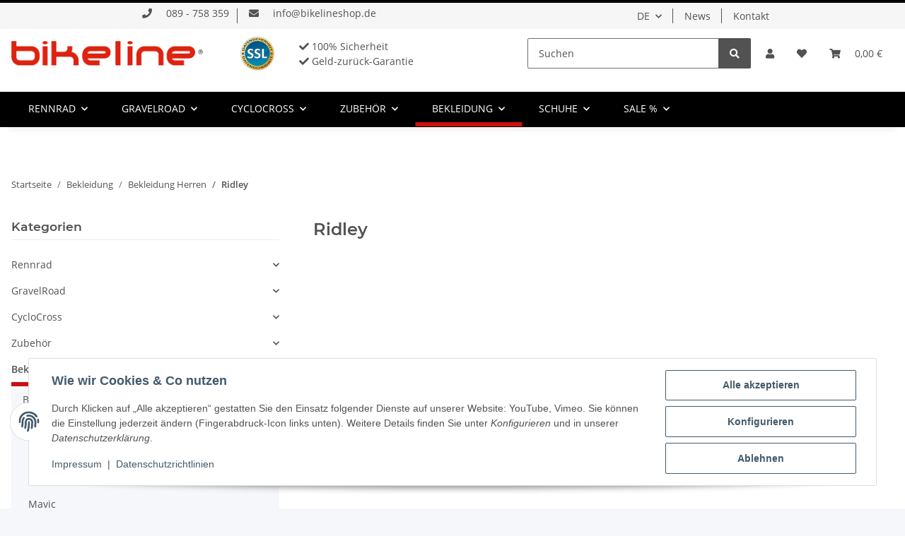

--- FILE ---
content_type: text/html; charset=utf-8
request_url: https://bikelineshop.de/
body_size: 9904
content:
<!DOCTYPE html>
<html>
        <head>
            <meta http-equiv="content-type" content="text/html; charset=utf-8">
        </head>
    <body>
        <div id="content">

                    

        
            
                                    
                    <div class="container index-heading-wrapper ">
                            <h1>Startseite</h1>
                    
</div>
                            
            
                
                
            
    
        
    
        
            

            
                            

            
                                    
                        
    
        
    
    

                    
        



    <div class="container opc-Container  bikelineopccontainer" style=";min-height:300px; position:relative;">
            
        <div style="position: relative;">
                    <div style="" class="">
    <h3 style="box-sizing: border-box; font-weight: 500; line-height: 1.1; color: rgb(34, 34, 34); margin: 0px auto; font-size: 20px !important; padding: 10px 0px 8px; font-family: Lato, sans-serif; text-transform: uppercase; letter-spacing: 1px; text-align: center; font-style: normal; font-variant-ligatures: normal; font-variant-caps: normal; orphans: 2; text-indent: 0px; white-space: normal; widows: 2; word-spacing: 0px; -webkit-text-stroke-width: 0px; background-color: rgb(255, 255, 255); text-decoration-thickness: initial; text-decoration-style: initial; text-decoration-color: initial;">INTERESSANTE KATEGORIEN</h3>

<h4 class="starttabssubtitle" style="box-sizing: border-box; font-weight: 300; line-height: 1.1; color: rgb(153, 153, 153); margin-top: 10px; margin-bottom: 20px; font-size: 14px; padding-bottom: 12px; font-family: Lato, sans-serif; text-transform: none; position: relative; text-align: center; font-style: normal; font-variant-ligatures: normal; font-variant-caps: normal; letter-spacing: normal; orphans: 2; text-indent: 0px; white-space: normal; widows: 2; word-spacing: 0px; -webkit-text-stroke-width: 0px; background-color: rgb(255, 255, 255); text-decoration-thickness: initial; text-decoration-style: initial; text-decoration-color: initial;">Ausgewählte Top-Kategorien unserer Produkte</h4>

</div>




<div class="row  ">
                                        
<div class="col  col-md-4 col-lg-4 col-xl-4 col-12" data-area-id="col-0">
                    
                            <div style="max-width:600px; margin-left: auto;margin-right: auto;" class="">
                
                    <a href="https://bikelineshop.de/cyclo-cross" title="Cyclo Cross">
                
        <picture>
        <source srcset="https://bikelineshop.de/media/image/opc/xs/kat1.webp 480w,https://bikelineshop.de/media/image/opc/sm/kat1.webp 720w,https://bikelineshop.de/media/image/opc/md/kat1.webp 1080w,https://bikelineshop.de/media/image/opc/lg/kat1.webp 1440w,https://bikelineshop.de/media/image/opc/xl/kat1.webp 600w" sizes="(max-width: 767px) 100vw, (max-width: 991px) 33vw, (max-width: 1299px) 33vw, (min-width: 1300px) 33vw, 100vw" width="600" height="335" type="image/webp">
            <img src="https://bikelineshop.de/media/image/opc/xl/kat1.jpg" srcset="https://bikelineshop.de/media/image/opc/xs/kat1.jpg 480w,https://bikelineshop.de/media/image/opc/sm/kat1.jpg 720w,https://bikelineshop.de/media/image/opc/md/kat1.jpg 1080w,https://bikelineshop.de/media/image/opc/lg/kat1.jpg 1440w,https://bikelineshop.de/media/image/opc/xl/kat1.jpg 600w" sizes="(max-width: 767px) 100vw, (max-width: 991px) 33vw, (max-width: 1299px) 33vw, (min-width: 1300px) 33vw, 100vw" class="img-aspect-ratio img-fluid w-100" title="" alt="Cyclo Cross" width="600" height="335" style="" draggable="false">
        </source></picture>
    
                    </a>
            </div>
    <div style="background-color:rgb(246, 242, 236); padding-top:15px; padding-bottom:6px; " class="">
    <a href="https://bikelineshop.de/cyclo-cross">
<h2 class="bikekat" style="text-align: center;">CycloCross</h2>
</a>
</div>
                
</div>
                                                                    <div class="clearfix d-block d-sm-none"></div>
    
                                                                                                                    
<div class="col  col-md-4 col-lg-4 col-xl-4 col-12" data-area-id="col-1">
                    
                            <div style="max-width:600px; margin-left: auto;margin-right: auto;" class="">
                
                    <a href="https://bikelineshop.de/sale_1" title="SALE%">
                
        <picture>
        <source srcset="https://bikelineshop.de/media/image/opc/xs/kat2.webp 480w,https://bikelineshop.de/media/image/opc/sm/kat2.webp 720w,https://bikelineshop.de/media/image/opc/md/kat2.webp 1080w,https://bikelineshop.de/media/image/opc/lg/kat2.webp 1440w,https://bikelineshop.de/media/image/opc/xl/kat2.webp 600w" sizes="(max-width: 767px) 100vw, (max-width: 991px) 33vw, (max-width: 1299px) 33vw, (min-width: 1300px) 33vw, 100vw" width="600" height="335" type="image/webp">
            <img src="https://bikelineshop.de/media/image/opc/xl/kat2.jpg" srcset="https://bikelineshop.de/media/image/opc/xs/kat2.jpg 480w,https://bikelineshop.de/media/image/opc/sm/kat2.jpg 720w,https://bikelineshop.de/media/image/opc/md/kat2.jpg 1080w,https://bikelineshop.de/media/image/opc/lg/kat2.jpg 1440w,https://bikelineshop.de/media/image/opc/xl/kat2.jpg 600w" sizes="(max-width: 767px) 100vw, (max-width: 991px) 33vw, (max-width: 1299px) 33vw, (min-width: 1300px) 33vw, 100vw" class="img-aspect-ratio img-fluid w-100" title="" alt="SALE%" width="600" height="335" style="" draggable="false">
        </source></picture>
    
                    </a>
            </div>
    <div style="background-color:rgb(246, 242, 236); padding-top:15px; padding-bottom:6px; " class="">
    <a href="https://bikelineshop.de/sale_1">
<h2 class="bikekat" style="text-align: center;">SALE%</h2>
</a>
</div>
                
</div>
                                                                    <div class="clearfix d-block d-sm-none"></div>
    
                                                                                                                    
<div class="col  col-md-4 col-lg-4 col-xl-4 col-12" data-area-id="col-2">
                    
                            <div style="max-width:600px; margin-left: auto;margin-right: auto;" class="">
                
                    <a href="https://bikelineshop.de/gravel-road-bike" title="Gravel-Road">
                
        <picture>
        <source srcset="https://bikelineshop.de/media/image/opc/xs/c25_superx_collection_startseite-kat.webp 480w,https://bikelineshop.de/media/image/opc/sm/c25_superx_collection_startseite-kat.webp 720w,https://bikelineshop.de/media/image/opc/md/c25_superx_collection_startseite-kat.webp 1080w,https://bikelineshop.de/media/image/opc/lg/c25_superx_collection_startseite-kat.webp 1440w,https://bikelineshop.de/media/image/opc/xl/c25_superx_collection_startseite-kat.webp 600w" sizes="(max-width: 767px) 100vw, (max-width: 991px) 33vw, (max-width: 1299px) 33vw, (min-width: 1300px) 33vw, 100vw" width="600" height="335" type="image/webp">
            <img src="https://bikelineshop.de/media/image/opc/xl/c25_superx_collection_startseite-kat.jpg" srcset="https://bikelineshop.de/media/image/opc/xs/c25_superx_collection_startseite-kat.jpg 480w,https://bikelineshop.de/media/image/opc/sm/c25_superx_collection_startseite-kat.jpg 720w,https://bikelineshop.de/media/image/opc/md/c25_superx_collection_startseite-kat.jpg 1080w,https://bikelineshop.de/media/image/opc/lg/c25_superx_collection_startseite-kat.jpg 1440w,https://bikelineshop.de/media/image/opc/xl/c25_superx_collection_startseite-kat.jpg 600w" sizes="(max-width: 767px) 100vw, (max-width: 991px) 33vw, (max-width: 1299px) 33vw, (min-width: 1300px) 33vw, 100vw" class="img-aspect-ratio img-fluid w-100" title="" alt="Gravel-Road" width="600" height="335" style="" draggable="false">
        </source></picture>
    
                    </a>
            </div>
    <div style="background-color:rgb(246, 242, 236); padding-top:15px; padding-bottom:6px; " class="">
    <a href="https://bikelineshop.de/gravel-road-bike">
<h2 class="bikekat" style="text-align: center;">Gravel-Road</h2>
</a>
</div>
                
</div>
                                                                    <div class="clearfix d-block d-sm-none"></div>
    
                                                                                <div class="clearfix d-none d-sm-block d-md-none"></div>
    
                                                                                <div class="clearfix d-none d-md-block d-lg-none"></div>
    
                                                                                <div class="clearfix d-none d-lg-block d-xl-none"></div>
    
                        
</div>

<div style="margin-top:50px; " class="">
    <h3 style="box-sizing: border-box; font-weight: 500; line-height: 1.1; color: rgb(34, 34, 34); margin: 0px auto; font-size: 20px !important; padding: 10px 0px 8px; font-family: Lato, sans-serif; text-transform: uppercase; letter-spacing: 1px; text-align: center; font-style: normal; font-variant-ligatures: normal; font-variant-caps: normal; orphans: 2; text-indent: 0px; white-space: normal; widows: 2; word-spacing: 0px; -webkit-text-stroke-width: 0px; background-color: rgb(255, 255, 255); text-decoration-thickness: initial; text-decoration-style: initial; text-decoration-color: initial;">AUSGEWÄHLTE PRODUKTE</h3>

<h4 class="starttabssubtitle" style="box-sizing: border-box; font-weight: 300; line-height: 1.1; color: rgb(153, 153, 153); margin-top: 10px; margin-bottom: 20px; font-size: 14px; padding-bottom: 12px; font-family: Lato, sans-serif; text-transform: none; position: relative; text-align: center; font-style: normal; font-variant-ligatures: normal; font-variant-caps: normal; letter-spacing: normal; orphans: 2; text-indent: 0px; white-space: normal; widows: 2; word-spacing: 0px; -webkit-text-stroke-width: 0px; background-color: rgb(255, 255, 255); text-decoration-thickness: initial; text-decoration-style: initial; text-decoration-color: initial;">Dies ist nur eine kleine Auswahl unserer Produkte</h4>

</div>
<div style="" class="opc-Tabs bikelineopcbreite">
    <nav class="tab-navigation">
        
<ul class="nav nav-tabs " role="tablist">
                                                
<li class="nav-item " id="label-uid_69777df93d115-0" title="Top Artikel" role="presentation">
           <a class="nav-link active" href="#tab-uid_69777df93d115-0" data-toggle="tab" role="tab" aria-controls="tab-uid_69777df93d115-0" id="tab-link-uid_69777df93d115-0">
            Top Artikel
        </a>
    </li>

                                                
<li class="nav-item " id="label-uid_69777df93d115-1" title="SALE%" role="presentation">
           <a class="nav-link" href="#tab-uid_69777df93d115-1" data-toggle="tab" role="tab" aria-controls="tab-uid_69777df93d115-1" id="tab-link-uid_69777df93d115-1">
            SALE%
        </a>
    </li>

                
</ul>
<div class="tab-content">
                        <div class="tab-pane fade  show active" id="tab-uid_69777df93d115-0" role="tabpanel" aria-labelledby="tab-link-uid_69777df93d115-0">
                                <div data-area-id="tab-0" class="opc-area">
                                            

    
                                                                                    

<div class="row gallery row-eq-height row-eq-img-height product-list opc-ProductStream opc-ProductStream-gallery
                    " style="" itemprop="mainEntity" itemscope itemtype="https://schema.org/ItemList">
                                            
<div class="col product-wrapper mb-4 col-md-4 col-xl-3 col-6" itemprop="itemListElement" itemscope itemtype="https://schema.org/Product">
                                            
            
        <div id="uid_69777df93d1aeresult-wrapper_buy_form_19143" data-wrapper="true" class="productbox productbox-column  productbox-hover thumbnail">
        <div class="productbox-inner">
            

<div class="row ">
                        
<div class="col  col-12">
                    <div class="productbox-image">
                                                                                                    
                            
                                                            
                                    
                
    
                                    <div class="ribbon
                ribbon-4 productbox-ribbon">
                    
                        Top
                    
                </div>
                        

                                
                                                        <div class="productbox-images list-gallery">
                                <a href="https://bikelineshop.de/cannondale-supersix-evo-himod-2">
                                        
                                        <div class="productbox-image square square-image first-wrapper"><div class="inner">
        <picture>
        <source srcset="https://bikelineshop.de/media/image/product/19143/xs/cannondale-supersix-evo-himod-2.webp 40w,
                                                         https://bikelineshop.de/media/image/product/19143/sm/cannondale-supersix-evo-himod-2.webp 200w,
                                                         https://bikelineshop.de/media/image/product/19143/md/cannondale-supersix-evo-himod-2.webp 600w" sizes="auto" type="image/webp">
            <img src="https://bikelineshop.de/media/image/product/19143/sm/cannondale-supersix-evo-himod-2.jpg" srcset="https://bikelineshop.de/media/image/product/19143/xs/cannondale-supersix-evo-himod-2.jpg 40w,
                                                         https://bikelineshop.de/media/image/product/19143/sm/cannondale-supersix-evo-himod-2.jpg 200w,
                                                         https://bikelineshop.de/media/image/product/19143/md/cannondale-supersix-evo-himod-2.jpg 600w" sizes="auto" class=" first img-fluid" loading="lazy" alt="Cannondale SuperSix EVO Hi-Mod 2" data-id="1">
        </source></picture>
    </div></div>
<div class="productbox-image square square-image second-wrapper"><div class="inner">
        <picture>
        <source srcset="https://bikelineshop.de/media/image/product/19143/xs/cannondale-supersix-evo-himod-2~2.webp 40w,
                                                                 https://bikelineshop.de/media/image/product/19143/sm/cannondale-supersix-evo-himod-2~2.webp 200w,
                                                                 https://bikelineshop.de/media/image/product/19143/md/cannondale-supersix-evo-himod-2~2.webp 600w" sizes="auto" type="image/webp">
            <img src="https://bikelineshop.de/media/image/product/19143/sm/cannondale-supersix-evo-himod-2~2.jpg" srcset="https://bikelineshop.de/media/image/product/19143/xs/cannondale-supersix-evo-himod-2~2.jpg 40w,
                                                                 https://bikelineshop.de/media/image/product/19143/sm/cannondale-supersix-evo-himod-2~2.jpg 200w,
                                                                 https://bikelineshop.de/media/image/product/19143/md/cannondale-supersix-evo-himod-2~2.jpg 600w" sizes="auto" class="second img-fluid" loading="lazy" alt="Cannondale SuperSix EVO Hi-Mod 2" data-id="1_2nd">
        </source></picture>
    </div></div>                                    
                                
</a>                                                                    <meta itemprop="image" content="https://bikelineshop.de/media/image/product/19143/md/cannondale-supersix-evo-himod-2.jpg">
                                                            </div>
                        

                        
                            <div class="productbox-quick-actions productbox-onhover d-none d-md-flex">
                                
    <form class="product-actions actions-small d-flex" target="_self" action="#" method="post" data-toggle="product-actions">
    <input type="hidden" class="jtl_token" name="jtl_token" value="8a4b883610169d2fdff7491537f1598c8482b3729575cad7a8073f0a17cce0fb">
                
                    
        
            <input type="hidden" class="form-control " value="19143" name="a">

        
    
</form>

                            </div>
                        
                    </div>
                
</div>
                    
<div class="col  col-12">
                    
                        
                            <div class="productbox-title" itemprop="name">
                                <a href="https://bikelineshop.de/cannondale-supersix-evo-himod-2" class="text-clamp-2">
                                        Cannondale SuperSix EVO Hi-Mod 2
                                
</a>                            </div>
                        
                        
                                                        <meta itemprop="url" content="https://bikelineshop.de/cannondale-supersix-evo-himod-2">
                        
                        
                                                    
                        
                            <div itemprop="offers" itemscope itemtype="https://schema.org/Offer">
                                <link itemprop="businessFunction" href="http://purl.org/goodrelations/v1#Sell">
                                
            <div class="price_wrapper">
            
                            
                                    
                <div class="price productbox-price  special-price">
                    
                        <span>
                                                     6.499,00 €                                                 
                                                            <span class="instead-of old-price">
                                    <small class="text-muted-util">
                                        
                                        <del class="value">8.999,00 €</del>
                                    </small>
                                </span>
                                                    <span class="footnote-reference">*</span>                        </span>
                    
                </div>
                
                                                                    <meta itemprop="price" content="6499">
                        <meta itemprop="priceCurrency" content="EUR">
                                                            
                                    
                    <div class="price-note">
                                                                       
                    </div>
                    
                                        
        </div>
    
                            </div>
                        
						 
                                            
    <div class="item-delivery-status delivery-status">
                            <div class="signal_image status-2"><small>sofort verfügbar</small></div>
                    </div>

                                        
                    
                
</div>
            
</div>
        </div>
    </div>

                                    
</div>
                                        
<div class="col product-wrapper mb-4 col-md-4 col-xl-3 col-6" itemprop="itemListElement" itemscope itemtype="https://schema.org/Product">
                                            
            
        <div id="uid_69777df93d1aeresult-wrapper_buy_form_20011" data-wrapper="true" class="productbox productbox-column  productbox-hover thumbnail">
        <div class="productbox-inner">
            

<div class="row ">
                        
<div class="col  col-12">
                    <div class="productbox-image">
                                                                                                    
                            
                                                            
                                    
                
    
                                    <div class="ribbon
                ribbon-4 productbox-ribbon">
                    
                        Top
                    
                </div>
                        

                                
                                                        <div class="productbox-images list-gallery">
                                <a href="https://bikelineshop.de/cannondale-supersix-evo-himod-2-dura-ace_2">
                                        
                                        <div class="productbox-image square square-image first-wrapper"><div class="inner">
        <picture>
        <source srcset="https://bikelineshop.de/media/image/product/20011/xs/cannondale-supersix-evo-himod-2-dura-ace_2.webp 40w,
                                                         https://bikelineshop.de/media/image/product/20011/sm/cannondale-supersix-evo-himod-2-dura-ace_2.webp 200w,
                                                         https://bikelineshop.de/media/image/product/20011/md/cannondale-supersix-evo-himod-2-dura-ace_2.webp 600w" sizes="auto" type="image/webp">
            <img src="https://bikelineshop.de/media/image/product/20011/sm/cannondale-supersix-evo-himod-2-dura-ace_2.jpg" srcset="https://bikelineshop.de/media/image/product/20011/xs/cannondale-supersix-evo-himod-2-dura-ace_2.jpg 40w,
                                                         https://bikelineshop.de/media/image/product/20011/sm/cannondale-supersix-evo-himod-2-dura-ace_2.jpg 200w,
                                                         https://bikelineshop.de/media/image/product/20011/md/cannondale-supersix-evo-himod-2-dura-ace_2.jpg 600w" sizes="auto" class=" first img-fluid" loading="lazy" alt="Cannondale SuperSix EVO Hi-Mod 2 Dura-Ace" data-id="2">
        </source></picture>
    </div></div>
<div class="productbox-image square square-image second-wrapper"><div class="inner">
        <picture>
        <source srcset="https://bikelineshop.de/media/image/product/20011/xs/cannondale-supersix-evo-himod-2-dura-ace_2~3.webp 40w,
                                                                 https://bikelineshop.de/media/image/product/20011/sm/cannondale-supersix-evo-himod-2-dura-ace_2~3.webp 200w,
                                                                 https://bikelineshop.de/media/image/product/20011/md/cannondale-supersix-evo-himod-2-dura-ace_2~3.webp 600w" sizes="auto" type="image/webp">
            <img src="https://bikelineshop.de/media/image/product/20011/sm/cannondale-supersix-evo-himod-2-dura-ace_2~3.jpg" srcset="https://bikelineshop.de/media/image/product/20011/xs/cannondale-supersix-evo-himod-2-dura-ace_2~3.jpg 40w,
                                                                 https://bikelineshop.de/media/image/product/20011/sm/cannondale-supersix-evo-himod-2-dura-ace_2~3.jpg 200w,
                                                                 https://bikelineshop.de/media/image/product/20011/md/cannondale-supersix-evo-himod-2-dura-ace_2~3.jpg 600w" sizes="auto" class="second img-fluid" loading="lazy" alt="Cannondale SuperSix EVO Hi-Mod 2 Dura-Ace" data-id="2_2nd">
        </source></picture>
    </div></div>                                    
                                
</a>                                                                    <meta itemprop="image" content="https://bikelineshop.de/media/image/product/20011/md/cannondale-supersix-evo-himod-2-dura-ace_2.jpg">
                                                            </div>
                        

                        
                            <div class="productbox-quick-actions productbox-onhover d-none d-md-flex">
                                
    <form class="product-actions actions-small d-flex" target="_self" action="#" method="post" data-toggle="product-actions">
    <input type="hidden" class="jtl_token" name="jtl_token" value="8a4b883610169d2fdff7491537f1598c8482b3729575cad7a8073f0a17cce0fb">
                
                    
        
            <input type="hidden" class="form-control " value="20011" name="a">

        
    
</form>

                            </div>
                        
                    </div>
                
</div>
                    
<div class="col  col-12">
                    
                        
                            <div class="productbox-title" itemprop="name">
                                <a href="https://bikelineshop.de/cannondale-supersix-evo-himod-2-dura-ace_2" class="text-clamp-2">
                                        Cannondale SuperSix EVO Hi-Mod 2 Dura-Ace
                                
</a>                            </div>
                        
                        
                                                        <meta itemprop="url" content="https://bikelineshop.de/cannondale-supersix-evo-himod-2-dura-ace_2">
                        
                        
                                                    
                        
                            <div itemprop="offers" itemscope itemtype="https://schema.org/Offer">
                                <link itemprop="businessFunction" href="http://purl.org/goodrelations/v1#Sell">
                                
            <div class="price_wrapper">
            
                            
                                    
                <div class="price productbox-price  special-price">
                    
                        <span>
                                                     8.999,00 €                                                 
                                                            <span class="instead-of old-price">
                                    <small class="text-muted-util">
                                        
                                        <del class="value">12.749,00 €</del>
                                    </small>
                                </span>
                                                    <span class="footnote-reference">*</span>                        </span>
                    
                </div>
                
                                                                    <meta itemprop="price" content="8999">
                        <meta itemprop="priceCurrency" content="EUR">
                                                            
                                    
                    <div class="price-note">
                                                                       
                    </div>
                    
                                        
        </div>
    
                            </div>
                        
						 
                                            
    <div class="item-delivery-status delivery-status">
                            <div class="signal_image status-2"><small>sofort verfügbar</small></div>
                    </div>

                                        
                    
                
</div>
            
</div>
        </div>
    </div>

                                    
</div>
                                        
<div class="col product-wrapper mb-4 col-md-4 col-xl-3 col-6" itemprop="itemListElement" itemscope itemtype="https://schema.org/Product">
                                            
            
        <div id="uid_69777df93d1aeresult-wrapper_buy_form_20425" data-wrapper="true" class="productbox productbox-column  productbox-hover thumbnail">
        <div class="productbox-inner">
            

<div class="row ">
                        
<div class="col  col-12">
                    <div class="productbox-image">
                                                                                                    
                            
                                                            
                                    
    
    
                                    <div class="ribbon
                ribbon-4 productbox-ribbon">
                    
                        Top
                    
                </div>
                        

                                
                                                        <div class="productbox-images list-gallery">
                                <a href="https://bikelineshop.de/pinarello-dogma-f-dura-ace-di2-princeton_6">
                                        
                                        <div class="productbox-image square square-image first-wrapper"><div class="inner">
        <picture>
        <source srcset="https://bikelineshop.de/media/image/product/20425/xs/pinarello-dogma-f-dura-ace-di2-princeton_6.webp 40w,
                                                         https://bikelineshop.de/media/image/product/20425/sm/pinarello-dogma-f-dura-ace-di2-princeton_6.webp 200w,
                                                         https://bikelineshop.de/media/image/product/20425/md/pinarello-dogma-f-dura-ace-di2-princeton_6.webp 600w" sizes="auto" type="image/webp">
            <img src="https://bikelineshop.de/media/image/product/20425/sm/pinarello-dogma-f-dura-ace-di2-princeton_6.jpg" srcset="https://bikelineshop.de/media/image/product/20425/xs/pinarello-dogma-f-dura-ace-di2-princeton_6.jpg 40w,
                                                         https://bikelineshop.de/media/image/product/20425/sm/pinarello-dogma-f-dura-ace-di2-princeton_6.jpg 200w,
                                                         https://bikelineshop.de/media/image/product/20425/md/pinarello-dogma-f-dura-ace-di2-princeton_6.jpg 600w" sizes="auto" class=" first img-fluid" loading="lazy" alt="Pinarello Dogma F Dura-Ace Di2 Princeton" data-id="3">
        </source></picture>
    </div></div>
<div class="productbox-image square square-image second-wrapper"><div class="inner">
        <picture>
        <source srcset="https://bikelineshop.de/media/image/product/20425/xs/pinarello-dogma-f-dura-ace-di2-princeton_6~2.webp 40w,
                                                                 https://bikelineshop.de/media/image/product/20425/sm/pinarello-dogma-f-dura-ace-di2-princeton_6~2.webp 200w,
                                                                 https://bikelineshop.de/media/image/product/20425/md/pinarello-dogma-f-dura-ace-di2-princeton_6~2.webp 600w" sizes="auto" type="image/webp">
            <img src="https://bikelineshop.de/media/image/product/20425/sm/pinarello-dogma-f-dura-ace-di2-princeton_6~2.jpg" srcset="https://bikelineshop.de/media/image/product/20425/xs/pinarello-dogma-f-dura-ace-di2-princeton_6~2.jpg 40w,
                                                                 https://bikelineshop.de/media/image/product/20425/sm/pinarello-dogma-f-dura-ace-di2-princeton_6~2.jpg 200w,
                                                                 https://bikelineshop.de/media/image/product/20425/md/pinarello-dogma-f-dura-ace-di2-princeton_6~2.jpg 600w" sizes="auto" class="second img-fluid" loading="lazy" alt="Pinarello Dogma F Dura-Ace Di2 Princeton" data-id="3_2nd">
        </source></picture>
    </div></div>                                    
                                
</a>                                                                    <meta itemprop="image" content="https://bikelineshop.de/media/image/product/20425/md/pinarello-dogma-f-dura-ace-di2-princeton_6.jpg">
                                                            </div>
                        

                        
                            <div class="productbox-quick-actions productbox-onhover d-none d-md-flex">
                                
    <form class="product-actions actions-small d-flex" target="_self" action="#" method="post" data-toggle="product-actions">
    <input type="hidden" class="jtl_token" name="jtl_token" value="8a4b883610169d2fdff7491537f1598c8482b3729575cad7a8073f0a17cce0fb">
                
                    
        
            <input type="hidden" class="form-control " value="20425" name="a">

        
    
</form>

                            </div>
                        
                    </div>
                
</div>
                    
<div class="col  col-12">
                    
                        
                            <div class="productbox-title" itemprop="name">
                                <a href="https://bikelineshop.de/pinarello-dogma-f-dura-ace-di2-princeton_6" class="text-clamp-2">
                                        Pinarello Dogma F Dura-Ace Di2 Princeton
                                
</a>                            </div>
                        
                        
                                                        <meta itemprop="url" content="https://bikelineshop.de/pinarello-dogma-f-dura-ace-di2-princeton_6">
                        
                        
                                                    
                        
                            <div itemprop="offers" itemscope itemtype="https://schema.org/Offer">
                                <link itemprop="businessFunction" href="http://purl.org/goodrelations/v1#Sell">
                                
            <div class="price_wrapper">
            
                            
                                    
                <div class="price productbox-price ">
                    
                        <span>
                                                     14.900,00 €                                                 
                                                    <span class="footnote-reference">*</span>                        </span>
                    
                </div>
                
                                                                    <meta itemprop="price" content="14900">
                        <meta itemprop="priceCurrency" content="EUR">
                                                            
                                    
                    <div class="price-note">
                                                                       
                    </div>
                    
                                        
        </div>
    
                            </div>
                        
						 
                                            
    <div class="item-delivery-status delivery-status">
                            <div class="signal_image status-2"><small>sofort verfügbar</small></div>
                    </div>

                                        
                    
                
</div>
            
</div>
        </div>
    </div>

                                    
</div>
                                        
<div class="col product-wrapper mb-4 col-md-4 col-xl-3 col-6" itemprop="itemListElement" itemscope itemtype="https://schema.org/Product">
                                            
            
        <div id="uid_69777df93d1aeresult-wrapper_buy_form_17587" data-wrapper="true" class="productbox productbox-column  productbox-hover thumbnail">
        <div class="productbox-inner">
            

<div class="row ">
                        
<div class="col  col-12">
                    <div class="productbox-image">
                                                                                                    
                            
                                                            
                                    
                
    
                                    <div class="ribbon
                ribbon-4 productbox-ribbon">
                    
                        Top
                    
                </div>
                        

                                
                                                        <div class="productbox-images list-gallery">
                                <a href="https://bikelineshop.de/pinarello-f7-disc-force-axs_4">
                                        
                                        <div class="productbox-image square square-image first-wrapper"><div class="inner">
        <picture>
        <source srcset="https://bikelineshop.de/media/image/product/17587/xs/pinarello-f7-disc-force-axs_4.webp 40w,
                                                         https://bikelineshop.de/media/image/product/17587/sm/pinarello-f7-disc-force-axs_4.webp 200w,
                                                         https://bikelineshop.de/media/image/product/17587/md/pinarello-f7-disc-force-axs_4.webp 600w" sizes="auto" type="image/webp">
            <img src="https://bikelineshop.de/media/image/product/17587/sm/pinarello-f7-disc-force-axs_4.jpg" srcset="https://bikelineshop.de/media/image/product/17587/xs/pinarello-f7-disc-force-axs_4.jpg 40w,
                                                         https://bikelineshop.de/media/image/product/17587/sm/pinarello-f7-disc-force-axs_4.jpg 200w,
                                                         https://bikelineshop.de/media/image/product/17587/md/pinarello-f7-disc-force-axs_4.jpg 600w" sizes="auto" class=" first img-fluid" loading="lazy" alt="Pinarello F 7 Disc Force AXS Ultrafast" data-id="4">
        </source></picture>
    </div></div>
<div class="productbox-image square square-image second-wrapper"><div class="inner">
        <picture>
        <source srcset="https://bikelineshop.de/media/image/product/17587/xs/pinarello-f7-disc-force-axs_4~2.webp 40w,
                                                                 https://bikelineshop.de/media/image/product/17587/sm/pinarello-f7-disc-force-axs_4~2.webp 200w,
                                                                 https://bikelineshop.de/media/image/product/17587/md/pinarello-f7-disc-force-axs_4~2.webp 600w" sizes="auto" type="image/webp">
            <img src="https://bikelineshop.de/media/image/product/17587/sm/pinarello-f7-disc-force-axs_4~2.jpg" srcset="https://bikelineshop.de/media/image/product/17587/xs/pinarello-f7-disc-force-axs_4~2.jpg 40w,
                                                                 https://bikelineshop.de/media/image/product/17587/sm/pinarello-f7-disc-force-axs_4~2.jpg 200w,
                                                                 https://bikelineshop.de/media/image/product/17587/md/pinarello-f7-disc-force-axs_4~2.jpg 600w" sizes="auto" class="second img-fluid" loading="lazy" alt="Pinarello F 7 Disc Force AXS Ultrafast" data-id="4_2nd">
        </source></picture>
    </div></div>                                    
                                
</a>                                                                    <meta itemprop="image" content="https://bikelineshop.de/media/image/product/17587/md/pinarello-f7-disc-force-axs_4.jpg">
                                                            </div>
                        

                        
                            <div class="productbox-quick-actions productbox-onhover d-none d-md-flex">
                                
    <form class="product-actions actions-small d-flex" target="_self" action="#" method="post" data-toggle="product-actions">
    <input type="hidden" class="jtl_token" name="jtl_token" value="8a4b883610169d2fdff7491537f1598c8482b3729575cad7a8073f0a17cce0fb">
                
                    
        
            <input type="hidden" class="form-control " value="17587" name="a">

        
    
</form>

                            </div>
                        
                    </div>
                
</div>
                    
<div class="col  col-12">
                    
                        
                            <div class="productbox-title" itemprop="name">
                                <a href="https://bikelineshop.de/pinarello-f7-disc-force-axs_4" class="text-clamp-2">
                                        Pinarello F 7 Disc Force AXS Ultrafast
                                
</a>                            </div>
                        
                        
                                                        <meta itemprop="url" content="https://bikelineshop.de/pinarello-f7-disc-force-axs_4">
                        
                        
                                                    
                        
                            <div itemprop="offers" itemscope itemtype="https://schema.org/Offer">
                                <link itemprop="businessFunction" href="http://purl.org/goodrelations/v1#Sell">
                                
            <div class="price_wrapper">
            
                            
                                    
                <div class="price productbox-price  special-price">
                    
                        <span>
                                                     6.199,00 €                                                 
                                                            <span class="instead-of old-price">
                                    <small class="text-muted-util">
                                        
                                        <del class="value">8.850,00 €</del>
                                    </small>
                                </span>
                                                    <span class="footnote-reference">*</span>                        </span>
                    
                </div>
                
                                                                    <meta itemprop="price" content="6199">
                        <meta itemprop="priceCurrency" content="EUR">
                                                            
                                    
                    <div class="price-note">
                                                                       
                    </div>
                    
                                        
        </div>
    
                            </div>
                        
						 
                                            
    <div class="item-delivery-status delivery-status">
                            <div class="signal_image status-2"><small>sofort verfügbar</small></div>
                    </div>

                                        
                    
                
</div>
            
</div>
        </div>
    </div>

                                    
</div>
                                        
<div class="col product-wrapper mb-4 col-md-4 col-xl-3 col-6" itemprop="itemListElement" itemscope itemtype="https://schema.org/Product">
                                            
            
        <div id="uid_69777df93d1aeresult-wrapper_buy_form_19719" data-wrapper="true" class="productbox productbox-column  productbox-hover thumbnail">
        <div class="productbox-inner">
            

<div class="row ">
                        
<div class="col  col-12">
                    <div class="productbox-image">
                                                                                                    
                            
                                                            
                                    
                
    
                                    <div class="ribbon
                ribbon-4 productbox-ribbon">
                    
                        Top
                    
                </div>
                        

                                
                                                        <div class="productbox-images list-gallery">
                                <a href="https://bikelineshop.de/pinarello-f7-disc-ultegra-di2">
                                        
                                        <div class="productbox-image square square-image first-wrapper"><div class="inner">
        <picture>
        <source srcset="https://bikelineshop.de/media/image/product/19719/xs/pinarello-f7-disc-ultegra-di2.webp 40w,
                                                         https://bikelineshop.de/media/image/product/19719/sm/pinarello-f7-disc-ultegra-di2.webp 200w,
                                                         https://bikelineshop.de/media/image/product/19719/md/pinarello-f7-disc-ultegra-di2.webp 600w" sizes="auto" type="image/webp">
            <img src="https://bikelineshop.de/media/image/product/19719/sm/pinarello-f7-disc-ultegra-di2.jpg" srcset="https://bikelineshop.de/media/image/product/19719/xs/pinarello-f7-disc-ultegra-di2.jpg 40w,
                                                         https://bikelineshop.de/media/image/product/19719/sm/pinarello-f7-disc-ultegra-di2.jpg 200w,
                                                         https://bikelineshop.de/media/image/product/19719/md/pinarello-f7-disc-ultegra-di2.jpg 600w" sizes="auto" class=" first img-fluid" loading="lazy" alt="Pinarello F7 Disc Ultegra Di2 Ultrafast" data-id="5">
        </source></picture>
    </div></div>
<div class="productbox-image square square-image second-wrapper"><div class="inner">
        <picture>
        <source srcset="https://bikelineshop.de/media/image/product/19719/xs/pinarello-f7-disc-ultegra-di2~2.webp 40w,
                                                                 https://bikelineshop.de/media/image/product/19719/sm/pinarello-f7-disc-ultegra-di2~2.webp 200w,
                                                                 https://bikelineshop.de/media/image/product/19719/md/pinarello-f7-disc-ultegra-di2~2.webp 600w" sizes="auto" type="image/webp">
            <img src="https://bikelineshop.de/media/image/product/19719/sm/pinarello-f7-disc-ultegra-di2~2.jpg" srcset="https://bikelineshop.de/media/image/product/19719/xs/pinarello-f7-disc-ultegra-di2~2.jpg 40w,
                                                                 https://bikelineshop.de/media/image/product/19719/sm/pinarello-f7-disc-ultegra-di2~2.jpg 200w,
                                                                 https://bikelineshop.de/media/image/product/19719/md/pinarello-f7-disc-ultegra-di2~2.jpg 600w" sizes="auto" class="second img-fluid" loading="lazy" alt="Pinarello F7 Disc Ultegra Di2 Ultrafast" data-id="5_2nd">
        </source></picture>
    </div></div>                                    
                                
</a>                                                                    <meta itemprop="image" content="https://bikelineshop.de/media/image/product/19719/md/pinarello-f7-disc-ultegra-di2.jpg">
                                                            </div>
                        

                        
                            <div class="productbox-quick-actions productbox-onhover d-none d-md-flex">
                                
    <form class="product-actions actions-small d-flex" target="_self" action="#" method="post" data-toggle="product-actions">
    <input type="hidden" class="jtl_token" name="jtl_token" value="8a4b883610169d2fdff7491537f1598c8482b3729575cad7a8073f0a17cce0fb">
                
                    
        
            <input type="hidden" class="form-control " value="19719" name="a">

        
    
</form>

                            </div>
                        
                    </div>
                
</div>
                    
<div class="col  col-12">
                    
                        
                            <div class="productbox-title" itemprop="name">
                                <a href="https://bikelineshop.de/pinarello-f7-disc-ultegra-di2" class="text-clamp-2">
                                        Pinarello F7 Disc Ultegra Di2 Ultrafast
                                
</a>                            </div>
                        
                        
                                                        <meta itemprop="url" content="https://bikelineshop.de/pinarello-f7-disc-ultegra-di2">
                        
                        
                                                    
                        
                            <div itemprop="offers" itemscope itemtype="https://schema.org/Offer">
                                <link itemprop="businessFunction" href="http://purl.org/goodrelations/v1#Sell">
                                
            <div class="price_wrapper">
            
                            
                                    
                <div class="price productbox-price  special-price">
                    
                        <span>
                                                     6.199,00 €                                                 
                                                            <span class="instead-of old-price">
                                    <small class="text-muted-util">
                                        
                                        <del class="value">8.850,00 €</del>
                                    </small>
                                </span>
                                                    <span class="footnote-reference">*</span>                        </span>
                    
                </div>
                
                                                                    <meta itemprop="price" content="6199">
                        <meta itemprop="priceCurrency" content="EUR">
                                                            
                                    
                    <div class="price-note">
                                                                       
                    </div>
                    
                                        
        </div>
    
                            </div>
                        
						 
                                            
    <div class="item-delivery-status delivery-status">
                            <div class="signal_image status-2"><small>sofort verfügbar</small></div>
                    </div>

                                        
                    
                
</div>
            
</div>
        </div>
    </div>

                                    
</div>
                                        
<div class="col product-wrapper mb-4 col-md-4 col-xl-3 col-6" itemprop="itemListElement" itemscope itemtype="https://schema.org/Product">
                                            
            
        <div id="uid_69777df93d1aeresult-wrapper_buy_form_21901" data-wrapper="true" class="productbox productbox-column  productbox-hover thumbnail">
        <div class="productbox-inner">
            

<div class="row ">
                        
<div class="col  col-12">
                    <div class="productbox-image">
                                                                                                    
                            
                                                            
                                    
    
    
                                    <div class="ribbon
                ribbon-4 productbox-ribbon">
                    
                        Top
                    
                </div>
                        

                                
                                                        <div class="productbox-images list-gallery">
                                <a href="https://bikelineshop.de/pinarello-f7-force-axs-uf45">
                                        
                                        <div class="productbox-image square square-image first-wrapper"><div class="inner">
        <picture>
        <source srcset="https://bikelineshop.de/media/image/product/21901/xs/pinarello-f7-force-axs-uf45.webp 40w,
                                                         https://bikelineshop.de/media/image/product/21901/sm/pinarello-f7-force-axs-uf45.webp 200w,
                                                         https://bikelineshop.de/media/image/product/21901/md/pinarello-f7-force-axs-uf45.webp 600w" sizes="auto" type="image/webp">
            <img src="https://bikelineshop.de/media/image/product/21901/sm/pinarello-f7-force-axs-uf45.jpg" srcset="https://bikelineshop.de/media/image/product/21901/xs/pinarello-f7-force-axs-uf45.jpg 40w,
                                                         https://bikelineshop.de/media/image/product/21901/sm/pinarello-f7-force-axs-uf45.jpg 200w,
                                                         https://bikelineshop.de/media/image/product/21901/md/pinarello-f7-force-axs-uf45.jpg 600w" sizes="auto" class=" first img-fluid" loading="lazy" alt="Pinarello F7 Force AXS Ultrafast 45" data-id="6">
        </source></picture>
    </div></div>
<div class="productbox-image square square-image second-wrapper"><div class="inner">
        <picture>
        <source srcset="https://bikelineshop.de/media/image/product/21901/xs/pinarello-f7-force-axs-uf45~2.webp 40w,
                                                                 https://bikelineshop.de/media/image/product/21901/sm/pinarello-f7-force-axs-uf45~2.webp 200w,
                                                                 https://bikelineshop.de/media/image/product/21901/md/pinarello-f7-force-axs-uf45~2.webp 600w" sizes="auto" type="image/webp">
            <img src="https://bikelineshop.de/media/image/product/21901/sm/pinarello-f7-force-axs-uf45~2.jpg" srcset="https://bikelineshop.de/media/image/product/21901/xs/pinarello-f7-force-axs-uf45~2.jpg 40w,
                                                                 https://bikelineshop.de/media/image/product/21901/sm/pinarello-f7-force-axs-uf45~2.jpg 200w,
                                                                 https://bikelineshop.de/media/image/product/21901/md/pinarello-f7-force-axs-uf45~2.jpg 600w" sizes="auto" class="second img-fluid" loading="lazy" alt="Pinarello F7 Force AXS Ultrafast 45" data-id="6_2nd">
        </source></picture>
    </div></div>                                    
                                
</a>                                                                    <meta itemprop="image" content="https://bikelineshop.de/media/image/product/21901/md/pinarello-f7-force-axs-uf45.jpg">
                                                            </div>
                        

                        
                            <div class="productbox-quick-actions productbox-onhover d-none d-md-flex">
                                
    <form class="product-actions actions-small d-flex" target="_self" action="#" method="post" data-toggle="product-actions">
    <input type="hidden" class="jtl_token" name="jtl_token" value="8a4b883610169d2fdff7491537f1598c8482b3729575cad7a8073f0a17cce0fb">
                
                    
        
            <input type="hidden" class="form-control " value="21901" name="a">

        
    
</form>

                            </div>
                        
                    </div>
                
</div>
                    
<div class="col  col-12">
                    
                        
                            <div class="productbox-title" itemprop="name">
                                <a href="https://bikelineshop.de/pinarello-f7-force-axs-uf45" class="text-clamp-2">
                                        Pinarello F7 Force AXS Ultrafast 45
                                
</a>                            </div>
                        
                        
                                                        <meta itemprop="url" content="https://bikelineshop.de/pinarello-f7-force-axs-uf45">
                        
                        
                                                    
                        
                            <div itemprop="offers" itemscope itemtype="https://schema.org/Offer">
                                <link itemprop="businessFunction" href="http://purl.org/goodrelations/v1#Sell">
                                
            <div class="price_wrapper">
            
                            
                                    
                <div class="price productbox-price ">
                    
                        <span>
                                                     7.900,00 €                                                 
                                                    <span class="footnote-reference">*</span>                        </span>
                    
                </div>
                
                                                                    <meta itemprop="price" content="7900">
                        <meta itemprop="priceCurrency" content="EUR">
                                                            
                                    
                    <div class="price-note">
                                                                       
                    </div>
                    
                                        
        </div>
    
                            </div>
                        
						 
                                            
    <div class="item-delivery-status delivery-status">
                            <div class="signal_image status-2"><small>sofort verfügbar</small></div>
                    </div>

                                        
                    
                
</div>
            
</div>
        </div>
    </div>

                                    
</div>
                                        
<div class="col product-wrapper mb-4 col-md-4 col-xl-3 col-6" itemprop="itemListElement" itemscope itemtype="https://schema.org/Product">
                                            
            
        <div id="uid_69777df93d1aeresult-wrapper_buy_form_21864" data-wrapper="true" class="productbox productbox-column  productbox-hover thumbnail">
        <div class="productbox-inner">
            

<div class="row ">
                        
<div class="col  col-12">
                    <div class="productbox-image">
                                                                                                    
                            
                                                            
                                    
    
    
                                    <div class="ribbon
                ribbon-4 productbox-ribbon">
                    
                        Top
                    
                </div>
                        

                                
                                                        <div class="productbox-images list-gallery">
                                <a href="https://bikelineshop.de/pinarello-f7-ultegra-di2-uf45">
                                        
                                        <div class="productbox-image square square-image first-wrapper"><div class="inner">
        <picture>
        <source srcset="https://bikelineshop.de/media/image/product/21864/xs/pinarello-f7-ultegra-di2-uf45.webp 40w,
                                                         https://bikelineshop.de/media/image/product/21864/sm/pinarello-f7-ultegra-di2-uf45.webp 200w,
                                                         https://bikelineshop.de/media/image/product/21864/md/pinarello-f7-ultegra-di2-uf45.webp 600w" sizes="auto" type="image/webp">
            <img src="https://bikelineshop.de/media/image/product/21864/sm/pinarello-f7-ultegra-di2-uf45.jpg" srcset="https://bikelineshop.de/media/image/product/21864/xs/pinarello-f7-ultegra-di2-uf45.jpg 40w,
                                                         https://bikelineshop.de/media/image/product/21864/sm/pinarello-f7-ultegra-di2-uf45.jpg 200w,
                                                         https://bikelineshop.de/media/image/product/21864/md/pinarello-f7-ultegra-di2-uf45.jpg 600w" sizes="auto" class=" first img-fluid" loading="lazy" alt="Pinarello F7 Ultegra Di2 Ultrafast 45" data-id="7">
        </source></picture>
    </div></div>
<div class="productbox-image square square-image second-wrapper"><div class="inner">
        <picture>
        <source srcset="https://bikelineshop.de/media/image/product/21864/xs/pinarello-f7-ultegra-di2-uf45~2.webp 40w,
                                                                 https://bikelineshop.de/media/image/product/21864/sm/pinarello-f7-ultegra-di2-uf45~2.webp 200w,
                                                                 https://bikelineshop.de/media/image/product/21864/md/pinarello-f7-ultegra-di2-uf45~2.webp 600w" sizes="auto" type="image/webp">
            <img src="https://bikelineshop.de/media/image/product/21864/sm/pinarello-f7-ultegra-di2-uf45~2.jpg" srcset="https://bikelineshop.de/media/image/product/21864/xs/pinarello-f7-ultegra-di2-uf45~2.jpg 40w,
                                                                 https://bikelineshop.de/media/image/product/21864/sm/pinarello-f7-ultegra-di2-uf45~2.jpg 200w,
                                                                 https://bikelineshop.de/media/image/product/21864/md/pinarello-f7-ultegra-di2-uf45~2.jpg 600w" sizes="auto" class="second img-fluid" loading="lazy" alt="Pinarello F7 Ultegra Di2 Ultrafast 45" data-id="7_2nd">
        </source></picture>
    </div></div>                                    
                                
</a>                                                                    <meta itemprop="image" content="https://bikelineshop.de/media/image/product/21864/md/pinarello-f7-ultegra-di2-uf45.jpg">
                                                            </div>
                        

                        
                            <div class="productbox-quick-actions productbox-onhover d-none d-md-flex">
                                
    <form class="product-actions actions-small d-flex" target="_self" action="#" method="post" data-toggle="product-actions">
    <input type="hidden" class="jtl_token" name="jtl_token" value="8a4b883610169d2fdff7491537f1598c8482b3729575cad7a8073f0a17cce0fb">
                
                    
        
            <input type="hidden" class="form-control " value="21864" name="a">

        
    
</form>

                            </div>
                        
                    </div>
                
</div>
                    
<div class="col  col-12">
                    
                        
                            <div class="productbox-title" itemprop="name">
                                <a href="https://bikelineshop.de/pinarello-f7-ultegra-di2-uf45" class="text-clamp-2">
                                        Pinarello F7 Ultegra Di2 Ultrafast 45
                                
</a>                            </div>
                        
                        
                                                        <meta itemprop="url" content="https://bikelineshop.de/pinarello-f7-ultegra-di2-uf45">
                        
                        
                                                    
                        
                            <div itemprop="offers" itemscope itemtype="https://schema.org/Offer">
                                <link itemprop="businessFunction" href="http://purl.org/goodrelations/v1#Sell">
                                
            <div class="price_wrapper">
            
                            
                                    
                <div class="price productbox-price ">
                    
                        <span>
                                                     7.900,00 €                                                 
                                                    <span class="footnote-reference">*</span>                        </span>
                    
                </div>
                
                                                                    <meta itemprop="price" content="7900">
                        <meta itemprop="priceCurrency" content="EUR">
                                                            
                                    
                    <div class="price-note">
                                                                       
                    </div>
                    
                                        
        </div>
    
                            </div>
                        
						 
                                            
    <div class="item-delivery-status delivery-status">
                            <div class="signal_image status-2"><small>sofort verfügbar</small></div>
                    </div>

                                        
                    
                
</div>
            
</div>
        </div>
    </div>

                                    
</div>
                                        
<div class="col product-wrapper mb-4 col-md-4 col-xl-3 col-6" itemprop="itemListElement" itemscope itemtype="https://schema.org/Product">
                                            
            
        <div id="uid_69777df93d1aeresult-wrapper_buy_form_21562" data-wrapper="true" class="productbox productbox-column  productbox-hover thumbnail">
        <div class="productbox-inner">
            

<div class="row ">
                        
<div class="col  col-12">
                    <div class="productbox-image">
                                                                                                    
                            
                                                            
                                    
                
    
                                    <div class="ribbon
                ribbon-4 productbox-ribbon">
                    
                        Top
                    
                </div>
                        

                                
                                                        <div class="productbox-images list-gallery">
                                <a href="https://bikelineshop.de/pinarello-granger-x3-grx-600-1x11_8">
                                        
                                        <div class="productbox-image square square-image first-wrapper"><div class="inner">
        <picture>
        <source srcset="https://bikelineshop.de/media/image/product/21562/xs/pinarello-granger-x3-grx-600-1x11_8.webp 40w,
                                                         https://bikelineshop.de/media/image/product/21562/sm/pinarello-granger-x3-grx-600-1x11_8.webp 200w,
                                                         https://bikelineshop.de/media/image/product/21562/md/pinarello-granger-x3-grx-600-1x11_8.webp 600w" sizes="auto" type="image/webp">
            <img src="https://bikelineshop.de/media/image/product/21562/sm/pinarello-granger-x3-grx-600-1x11_8.jpg" srcset="https://bikelineshop.de/media/image/product/21562/xs/pinarello-granger-x3-grx-600-1x11_8.jpg 40w,
                                                         https://bikelineshop.de/media/image/product/21562/sm/pinarello-granger-x3-grx-600-1x11_8.jpg 200w,
                                                         https://bikelineshop.de/media/image/product/21562/md/pinarello-granger-x3-grx-600-1x11_8.jpg 600w" sizes="auto" class=" first img-fluid" loading="lazy" alt="Pinarello Granger X3 Disc GRX600 1x11" data-id="8">
        </source></picture>
    </div></div>
<div class="productbox-image square square-image second-wrapper"><div class="inner">
        <picture>
        <source srcset="https://bikelineshop.de/media/image/product/21562/xs/pinarello-granger-x3-grx-600-1x11_8~3.webp 40w,
                                                                 https://bikelineshop.de/media/image/product/21562/sm/pinarello-granger-x3-grx-600-1x11_8~3.webp 200w,
                                                                 https://bikelineshop.de/media/image/product/21562/md/pinarello-granger-x3-grx-600-1x11_8~3.webp 600w" sizes="auto" type="image/webp">
            <img src="https://bikelineshop.de/media/image/product/21562/sm/pinarello-granger-x3-grx-600-1x11_8~3.jpg" srcset="https://bikelineshop.de/media/image/product/21562/xs/pinarello-granger-x3-grx-600-1x11_8~3.jpg 40w,
                                                                 https://bikelineshop.de/media/image/product/21562/sm/pinarello-granger-x3-grx-600-1x11_8~3.jpg 200w,
                                                                 https://bikelineshop.de/media/image/product/21562/md/pinarello-granger-x3-grx-600-1x11_8~3.jpg 600w" sizes="auto" class="second img-fluid" loading="lazy" alt="Pinarello Granger X3 Disc GRX600 1x11" data-id="8_2nd">
        </source></picture>
    </div></div>                                    
                                
</a>                                                                    <meta itemprop="image" content="https://bikelineshop.de/media/image/product/21562/md/pinarello-granger-x3-grx-600-1x11_8.jpg">
                                                            </div>
                        

                        
                            <div class="productbox-quick-actions productbox-onhover d-none d-md-flex">
                                
    <form class="product-actions actions-small d-flex" target="_self" action="#" method="post" data-toggle="product-actions">
    <input type="hidden" class="jtl_token" name="jtl_token" value="8a4b883610169d2fdff7491537f1598c8482b3729575cad7a8073f0a17cce0fb">
                
                    
        
            <input type="hidden" class="form-control " value="21562" name="a">

        
    
</form>

                            </div>
                        
                    </div>
                
</div>
                    
<div class="col  col-12">
                    
                        
                            <div class="productbox-title" itemprop="name">
                                <a href="https://bikelineshop.de/pinarello-granger-x3-grx-600-1x11_8" class="text-clamp-2">
                                        Pinarello Granger X3 Disc GRX600 1x11
                                
</a>                            </div>
                        
                        
                                                        <meta itemprop="url" content="https://bikelineshop.de/pinarello-granger-x3-grx-600-1x11_8">
                        
                        
                                                    
                        
                            <div itemprop="offers" itemscope itemtype="https://schema.org/Offer">
                                <link itemprop="businessFunction" href="http://purl.org/goodrelations/v1#Sell">
                                
            <div class="price_wrapper">
            
                            
                                    
                <div class="price productbox-price  special-price">
                    
                        <span>
                                                     1.799,00 €                                                 
                                                            <span class="instead-of old-price">
                                    <small class="text-muted-util">
                                        
                                        <del class="value">4.250,00 €</del>
                                    </small>
                                </span>
                                                    <span class="footnote-reference">*</span>                        </span>
                    
                </div>
                
                                                                    <meta itemprop="price" content="1799">
                        <meta itemprop="priceCurrency" content="EUR">
                                                            
                                    
                    <div class="price-note">
                                                                       
                    </div>
                    
                                        
        </div>
    
                            </div>
                        
						 
                                            
    <div class="item-delivery-status delivery-status">
                            <div class="signal_image status-2"><small>sofort verfügbar</small></div>
                    </div>

                                        
                    
                
</div>
            
</div>
        </div>
    </div>

                                    
</div>
                    
</div>
            
                                    </div>
            
            </div>
                                <div class="tab-pane fade " id="tab-uid_69777df93d115-1" role="tabpanel" aria-labelledby="tab-link-uid_69777df93d115-1">
                                <div data-area-id="tab-1" class="opc-area">
                                            

    
                                                                                    

<div class="row gallery row-eq-height row-eq-img-height product-list opc-ProductStream opc-ProductStream-gallery
                    " style="" itemprop="mainEntity" itemscope itemtype="https://schema.org/ItemList">
                                            
<div class="col product-wrapper mb-4 col-md-4 col-xl-3 col-6" itemprop="itemListElement" itemscope itemtype="https://schema.org/Product">
                                            
            
        <div id="uid_69777df93d1d0result-wrapper_buy_form_21606" data-wrapper="true" class="productbox productbox-column  productbox-hover thumbnail">
        <div class="productbox-inner">
            

<div class="row ">
                        
<div class="col  col-12">
                    <div class="productbox-image">
                                                                                                    
                            
                                                            
                                    
                
    
                                    <div class="ribbon
                ribbon-2 productbox-ribbon">
                    
                        Sale 32%
                    
                </div>
                        

                                
                                                        <div class="productbox-images list-gallery">
                                <a href="https://bikelineshop.de/bianchi-oltre-comp-ultegra-di2-plutonium">
                                        
                                        <div class="productbox-image square square-image first-wrapper"><div class="inner">
        <picture>
        <source srcset="https://bikelineshop.de/media/image/product/21606/xs/bianchi-oltre-comp-ultegra-di2-plutonium.webp 40w,
                                                         https://bikelineshop.de/media/image/product/21606/sm/bianchi-oltre-comp-ultegra-di2-plutonium.webp 200w,
                                                         https://bikelineshop.de/media/image/product/21606/md/bianchi-oltre-comp-ultegra-di2-plutonium.webp 600w" sizes="auto" type="image/webp">
            <img src="https://bikelineshop.de/media/image/product/21606/sm/bianchi-oltre-comp-ultegra-di2-plutonium.jpg" srcset="https://bikelineshop.de/media/image/product/21606/xs/bianchi-oltre-comp-ultegra-di2-plutonium.jpg 40w,
                                                         https://bikelineshop.de/media/image/product/21606/sm/bianchi-oltre-comp-ultegra-di2-plutonium.jpg 200w,
                                                         https://bikelineshop.de/media/image/product/21606/md/bianchi-oltre-comp-ultegra-di2-plutonium.jpg 600w" sizes="auto" class=" first img-fluid" loading="lazy" alt="Bianchi Oltre Comp Ultegra Di2 Plutonium 50" data-id="9">
        </source></picture>
    </div></div>
<div class="productbox-image square square-image second-wrapper"><div class="inner">
        <picture>
        <source srcset="https://bikelineshop.de/media/image/product/21606/xs/bianchi-oltre-comp-ultegra-di2-plutonium~2.webp 40w,
                                                                 https://bikelineshop.de/media/image/product/21606/sm/bianchi-oltre-comp-ultegra-di2-plutonium~2.webp 200w,
                                                                 https://bikelineshop.de/media/image/product/21606/md/bianchi-oltre-comp-ultegra-di2-plutonium~2.webp 600w" sizes="auto" type="image/webp">
            <img src="https://bikelineshop.de/media/image/product/21606/sm/bianchi-oltre-comp-ultegra-di2-plutonium~2.jpg" srcset="https://bikelineshop.de/media/image/product/21606/xs/bianchi-oltre-comp-ultegra-di2-plutonium~2.jpg 40w,
                                                                 https://bikelineshop.de/media/image/product/21606/sm/bianchi-oltre-comp-ultegra-di2-plutonium~2.jpg 200w,
                                                                 https://bikelineshop.de/media/image/product/21606/md/bianchi-oltre-comp-ultegra-di2-plutonium~2.jpg 600w" sizes="auto" class="second img-fluid" loading="lazy" alt="Bianchi Oltre Comp Ultegra Di2 Plutonium 50" data-id="9_2nd">
        </source></picture>
    </div></div>                                    
                                
</a>                                                                    <meta itemprop="image" content="https://bikelineshop.de/media/image/product/21606/md/bianchi-oltre-comp-ultegra-di2-plutonium.jpg">
                                                            </div>
                        

                        
                            <div class="productbox-quick-actions productbox-onhover d-none d-md-flex">
                                
    <form class="product-actions actions-small d-flex" target="_self" action="#" method="post" data-toggle="product-actions">
    <input type="hidden" class="jtl_token" name="jtl_token" value="8a4b883610169d2fdff7491537f1598c8482b3729575cad7a8073f0a17cce0fb">
                
                    
        
            <input type="hidden" class="form-control " value="21606" name="a">

        
    
</form>

                            </div>
                        
                    </div>
                
</div>
                    
<div class="col  col-12">
                    
                        
                            <div class="productbox-title" itemprop="name">
                                <a href="https://bikelineshop.de/bianchi-oltre-comp-ultegra-di2-plutonium" class="text-clamp-2">
                                        Bianchi Oltre Comp Ultegra Di2 Plutonium 50
                                
</a>                            </div>
                        
                        
                                                        <meta itemprop="url" content="https://bikelineshop.de/bianchi-oltre-comp-ultegra-di2-plutonium">
                        
                        
                                                    
                        
                            <div itemprop="offers" itemscope itemtype="https://schema.org/Offer">
                                <link itemprop="businessFunction" href="http://purl.org/goodrelations/v1#Sell">
                                
            <div class="price_wrapper">
            
                            
                                    
                <div class="price productbox-price  special-price">
                    
                        <span>
                                                     3.999,00 €                                                 
                                                            <span class="instead-of old-price">
                                    <small class="text-muted-util">
                                        
                                        <del class="value">5.850,00 €</del>
                                    </small>
                                </span>
                                                    <span class="footnote-reference">*</span>                        </span>
                    
                </div>
                
                                                                    <meta itemprop="price" content="3999">
                        <meta itemprop="priceCurrency" content="EUR">
                                                            
                                    
                    <div class="price-note">
                                                                       
                    </div>
                    
                                        
        </div>
    
                            </div>
                        
						 
                                            
    <div class="item-delivery-status delivery-status">
                            <div class="signal_image status-2"><small>sofort verfügbar</small></div>
                    </div>

                                        
                    
                
</div>
            
</div>
        </div>
    </div>

                                    
</div>
                                        
<div class="col product-wrapper mb-4 col-md-4 col-xl-3 col-6" itemprop="itemListElement" itemscope itemtype="https://schema.org/Product">
                                            
            
        <div id="uid_69777df93d1d0result-wrapper_buy_form_21612" data-wrapper="true" class="productbox productbox-column  productbox-hover thumbnail">
        <div class="productbox-inner">
            

<div class="row ">
                        
<div class="col  col-12">
                    <div class="productbox-image">
                                                                                                    
                            
                                                            
                                    
                
    
                                    <div class="ribbon
                ribbon-2 productbox-ribbon">
                    
                        Sale 27%
                    
                </div>
                        

                                
                                                        <div class="productbox-images list-gallery">
                                <a href="https://bikelineshop.de/bianchi-oltre-pro-ultegra-di2-pm">
                                        
                                        <div class="productbox-image square square-image first-wrapper"><div class="inner">
        <picture>
        <source srcset="https://bikelineshop.de/media/image/product/21612/xs/bianchi-oltre-pro-ultegra-di2-pm.webp 40w,
                                                         https://bikelineshop.de/media/image/product/21612/sm/bianchi-oltre-pro-ultegra-di2-pm.webp 200w,
                                                         https://bikelineshop.de/media/image/product/21612/md/bianchi-oltre-pro-ultegra-di2-pm.webp 600w" sizes="auto" type="image/webp">
            <img src="https://bikelineshop.de/media/image/product/21612/sm/bianchi-oltre-pro-ultegra-di2-pm.jpg" srcset="https://bikelineshop.de/media/image/product/21612/xs/bianchi-oltre-pro-ultegra-di2-pm.jpg 40w,
                                                         https://bikelineshop.de/media/image/product/21612/sm/bianchi-oltre-pro-ultegra-di2-pm.jpg 200w,
                                                         https://bikelineshop.de/media/image/product/21612/md/bianchi-oltre-pro-ultegra-di2-pm.jpg 600w" sizes="auto" class=" first img-fluid" loading="lazy" alt="Bianchi Oltre Pro Ultegra Di2 P50 Powermeter" data-id="10">
        </source></picture>
    </div></div>
<div class="productbox-image square square-image second-wrapper"><div class="inner">
        <picture>
        <source srcset="https://bikelineshop.de/media/image/product/21612/xs/bianchi-oltre-pro-ultegra-di2-pm~2.webp 40w,
                                                                 https://bikelineshop.de/media/image/product/21612/sm/bianchi-oltre-pro-ultegra-di2-pm~2.webp 200w,
                                                                 https://bikelineshop.de/media/image/product/21612/md/bianchi-oltre-pro-ultegra-di2-pm~2.webp 600w" sizes="auto" type="image/webp">
            <img src="https://bikelineshop.de/media/image/product/21612/sm/bianchi-oltre-pro-ultegra-di2-pm~2.jpg" srcset="https://bikelineshop.de/media/image/product/21612/xs/bianchi-oltre-pro-ultegra-di2-pm~2.jpg 40w,
                                                                 https://bikelineshop.de/media/image/product/21612/sm/bianchi-oltre-pro-ultegra-di2-pm~2.jpg 200w,
                                                                 https://bikelineshop.de/media/image/product/21612/md/bianchi-oltre-pro-ultegra-di2-pm~2.jpg 600w" sizes="auto" class="second img-fluid" loading="lazy" alt="Bianchi Oltre Pro Ultegra Di2 P50 Powermeter" data-id="10_2nd">
        </source></picture>
    </div></div>                                    
                                
</a>                                                                    <meta itemprop="image" content="https://bikelineshop.de/media/image/product/21612/md/bianchi-oltre-pro-ultegra-di2-pm.jpg">
                                                            </div>
                        

                        
                            <div class="productbox-quick-actions productbox-onhover d-none d-md-flex">
                                
    <form class="product-actions actions-small d-flex" target="_self" action="#" method="post" data-toggle="product-actions">
    <input type="hidden" class="jtl_token" name="jtl_token" value="8a4b883610169d2fdff7491537f1598c8482b3729575cad7a8073f0a17cce0fb">
                
                    
        
            <input type="hidden" class="form-control " value="21612" name="a">

        
    
</form>

                            </div>
                        
                    </div>
                
</div>
                    
<div class="col  col-12">
                    
                        
                            <div class="productbox-title" itemprop="name">
                                <a href="https://bikelineshop.de/bianchi-oltre-pro-ultegra-di2-pm" class="text-clamp-2">
                                        Bianchi Oltre Pro Ultegra Di2 P50 Powermeter
                                
</a>                            </div>
                        
                        
                                                        <meta itemprop="url" content="https://bikelineshop.de/bianchi-oltre-pro-ultegra-di2-pm">
                        
                        
                                                    
                        
                            <div itemprop="offers" itemscope itemtype="https://schema.org/Offer">
                                <link itemprop="businessFunction" href="http://purl.org/goodrelations/v1#Sell">
                                
            <div class="price_wrapper">
            
                            
                                    
                <div class="price productbox-price  special-price">
                    
                        <span>
                                                     5.999,00 €                                                 
                                                            <span class="instead-of old-price">
                                    <small class="text-muted-util">
                                        
                                        <del class="value">8.190,00 €</del>
                                    </small>
                                </span>
                                                    <span class="footnote-reference">*</span>                        </span>
                    
                </div>
                
                                                                    <meta itemprop="price" content="5999">
                        <meta itemprop="priceCurrency" content="EUR">
                                                            
                                    
                    <div class="price-note">
                                                                       
                    </div>
                    
                                        
        </div>
    
                            </div>
                        
						 
                                            
    <div class="item-delivery-status delivery-status">
                            <div class="signal_image status-2"><small>sofort verfügbar</small></div>
                    </div>

                                        
                    
                
</div>
            
</div>
        </div>
    </div>

                                    
</div>
                                        
<div class="col product-wrapper mb-4 col-md-4 col-xl-3 col-6" itemprop="itemListElement" itemscope itemtype="https://schema.org/Product">
                                            
            
        <div id="uid_69777df93d1d0result-wrapper_buy_form_19874" data-wrapper="true" class="productbox productbox-column  productbox-hover thumbnail">
        <div class="productbox-inner">
            

<div class="row ">
                        
<div class="col  col-12">
                    <div class="productbox-image">
                                                                                                    
                            
                                                            
                                    
                
    
                                    <div class="ribbon
                ribbon-2 productbox-ribbon">
                    
                        Sale 59%
                    
                </div>
                        

                                
                                                        <div class="productbox-images list-gallery">
                                <a href="https://bikelineshop.de/bianchi-oltre-xr4-cv-disc-m5d-frameset">
                                        
                                        <div class="productbox-image square square-image first-wrapper"><div class="inner">
        <picture>
        <source srcset="https://bikelineshop.de/media/image/product/19874/xs/bianchi-oltre-xr4-cv-disc-m5d-frameset.webp 40w,
                                                         https://bikelineshop.de/media/image/product/19874/sm/bianchi-oltre-xr4-cv-disc-m5d-frameset.webp 200w,
                                                         https://bikelineshop.de/media/image/product/19874/md/bianchi-oltre-xr4-cv-disc-m5d-frameset.webp 600w" sizes="auto" type="image/webp">
            <img src="https://bikelineshop.de/media/image/product/19874/sm/bianchi-oltre-xr4-cv-disc-m5d-frameset.jpg" srcset="https://bikelineshop.de/media/image/product/19874/xs/bianchi-oltre-xr4-cv-disc-m5d-frameset.jpg 40w,
                                                         https://bikelineshop.de/media/image/product/19874/sm/bianchi-oltre-xr4-cv-disc-m5d-frameset.jpg 200w,
                                                         https://bikelineshop.de/media/image/product/19874/md/bianchi-oltre-xr4-cv-disc-m5d-frameset.jpg 600w" sizes="auto" class=" first img-fluid" loading="lazy" alt="Bianchi Oltre XR4 CV Disc M5D Rahmenset" data-id="11">
        </source></picture>
    </div></div>
<div class="productbox-image square square-image second-wrapper"><div class="inner">
        <picture>
        <source srcset="https://bikelineshop.de/media/image/product/19874/xs/bianchi-oltre-xr4-cv-disc-m5d-frameset~4.webp 40w,
                                                                 https://bikelineshop.de/media/image/product/19874/sm/bianchi-oltre-xr4-cv-disc-m5d-frameset~4.webp 200w,
                                                                 https://bikelineshop.de/media/image/product/19874/md/bianchi-oltre-xr4-cv-disc-m5d-frameset~4.webp 600w" sizes="auto" type="image/webp">
            <img src="https://bikelineshop.de/media/image/product/19874/sm/bianchi-oltre-xr4-cv-disc-m5d-frameset~4.jpg" srcset="https://bikelineshop.de/media/image/product/19874/xs/bianchi-oltre-xr4-cv-disc-m5d-frameset~4.jpg 40w,
                                                                 https://bikelineshop.de/media/image/product/19874/sm/bianchi-oltre-xr4-cv-disc-m5d-frameset~4.jpg 200w,
                                                                 https://bikelineshop.de/media/image/product/19874/md/bianchi-oltre-xr4-cv-disc-m5d-frameset~4.jpg 600w" sizes="auto" class="second img-fluid" loading="lazy" alt="Bianchi Oltre XR4 CV Disc M5D Rahmenset" data-id="11_2nd">
        </source></picture>
    </div></div>                                    
                                
</a>                                                                    <meta itemprop="image" content="https://bikelineshop.de/media/image/product/19874/md/bianchi-oltre-xr4-cv-disc-m5d-frameset.jpg">
                                                            </div>
                        

                        
                            <div class="productbox-quick-actions productbox-onhover d-none d-md-flex">
                                
    <form class="product-actions actions-small d-flex" target="_self" action="#" method="post" data-toggle="product-actions">
    <input type="hidden" class="jtl_token" name="jtl_token" value="8a4b883610169d2fdff7491537f1598c8482b3729575cad7a8073f0a17cce0fb">
                
                    
        
            <input type="hidden" class="form-control " value="19874" name="a">

        
    
</form>

                            </div>
                        
                    </div>
                
</div>
                    
<div class="col  col-12">
                    
                        
                            <div class="productbox-title" itemprop="name">
                                <a href="https://bikelineshop.de/bianchi-oltre-xr4-cv-disc-m5d-frameset" class="text-clamp-2">
                                        Bianchi Oltre XR4 CV Disc M5D Rahmenset
                                
</a>                            </div>
                        
                        
                                                        <meta itemprop="url" content="https://bikelineshop.de/bianchi-oltre-xr4-cv-disc-m5d-frameset">
                        
                        
                                                    
                        
                            <div itemprop="offers" itemscope itemtype="https://schema.org/Offer">
                                <link itemprop="businessFunction" href="http://purl.org/goodrelations/v1#Sell">
                                
            <div class="price_wrapper">
            
                            
                                    
                <div class="price productbox-price  special-price">
                    
                        <span>
                                                     2.199,00 €                                                 
                                                            <span class="instead-of old-price">
                                    <small class="text-muted-util">
                                        
                                        <del class="value">5.349,00 €</del>
                                    </small>
                                </span>
                                                    <span class="footnote-reference">*</span>                        </span>
                    
                </div>
                
                                                                    <meta itemprop="price" content="2199">
                        <meta itemprop="priceCurrency" content="EUR">
                                                            
                                    
                    <div class="price-note">
                                                                       
                    </div>
                    
                                        
        </div>
    
                            </div>
                        
						 
                                            
    <div class="item-delivery-status delivery-status">
                            <div class="signal_image status-2"><small>sofort verfügbar</small></div>
                    </div>

                                        
                    
                
</div>
            
</div>
        </div>
    </div>

                                    
</div>
                                        
<div class="col product-wrapper mb-4 col-md-4 col-xl-3 col-6" itemprop="itemListElement" itemscope itemtype="https://schema.org/Product">
                                            
            
        <div id="uid_69777df93d1d0result-wrapper_buy_form_18794" data-wrapper="true" class="productbox productbox-column  productbox-hover thumbnail">
        <div class="productbox-inner">
            

<div class="row ">
                        
<div class="col  col-12">
                    <div class="productbox-image">
                                                                                                    
                            
                                                            
                                    
                
    
                                    <div class="ribbon
                ribbon-2 productbox-ribbon">
                    
                        Sale 31%
                    
                </div>
                        

                                
                                                        <div class="productbox-images list-gallery">
                                <a href="https://bikelineshop.de/bianchi-specialissima-comp-ultegra-di2">
                                        
                                        <div class="productbox-image square square-image first-wrapper"><div class="inner">
        <picture>
        <source srcset="https://bikelineshop.de/media/image/product/18794/xs/bianchi-specialissima-comp-ultegra-di2.webp 40w,
                                                         https://bikelineshop.de/media/image/product/18794/sm/bianchi-specialissima-comp-ultegra-di2.webp 200w,
                                                         https://bikelineshop.de/media/image/product/18794/md/bianchi-specialissima-comp-ultegra-di2.webp 600w" sizes="auto" type="image/webp">
            <img src="https://bikelineshop.de/media/image/product/18794/sm/bianchi-specialissima-comp-ultegra-di2.jpg" srcset="https://bikelineshop.de/media/image/product/18794/xs/bianchi-specialissima-comp-ultegra-di2.jpg 40w,
                                                         https://bikelineshop.de/media/image/product/18794/sm/bianchi-specialissima-comp-ultegra-di2.jpg 200w,
                                                         https://bikelineshop.de/media/image/product/18794/md/bianchi-specialissima-comp-ultegra-di2.jpg 600w" sizes="auto" class=" first img-fluid" loading="lazy" alt="Bianchi Specialissima Comp Ultegra Di2 P33" data-id="12">
        </source></picture>
    </div></div>
<div class="productbox-image square square-image second-wrapper"><div class="inner">
        <picture>
        <source srcset="https://bikelineshop.de/media/image/product/18794/xs/bianchi-specialissima-comp-ultegra-di2~2.webp 40w,
                                                                 https://bikelineshop.de/media/image/product/18794/sm/bianchi-specialissima-comp-ultegra-di2~2.webp 200w,
                                                                 https://bikelineshop.de/media/image/product/18794/md/bianchi-specialissima-comp-ultegra-di2~2.webp 600w" sizes="auto" type="image/webp">
            <img src="https://bikelineshop.de/media/image/product/18794/sm/bianchi-specialissima-comp-ultegra-di2~2.jpg" srcset="https://bikelineshop.de/media/image/product/18794/xs/bianchi-specialissima-comp-ultegra-di2~2.jpg 40w,
                                                                 https://bikelineshop.de/media/image/product/18794/sm/bianchi-specialissima-comp-ultegra-di2~2.jpg 200w,
                                                                 https://bikelineshop.de/media/image/product/18794/md/bianchi-specialissima-comp-ultegra-di2~2.jpg 600w" sizes="auto" class="second img-fluid" loading="lazy" alt="Bianchi Specialissima Comp Ultegra Di2 P33" data-id="12_2nd">
        </source></picture>
    </div></div>                                    
                                
</a>                                                                    <meta itemprop="image" content="https://bikelineshop.de/media/image/product/18794/md/bianchi-specialissima-comp-ultegra-di2.jpg">
                                                            </div>
                        

                        
                            <div class="productbox-quick-actions productbox-onhover d-none d-md-flex">
                                
    <form class="product-actions actions-small d-flex" target="_self" action="#" method="post" data-toggle="product-actions">
    <input type="hidden" class="jtl_token" name="jtl_token" value="8a4b883610169d2fdff7491537f1598c8482b3729575cad7a8073f0a17cce0fb">
                
                    
        
            <input type="hidden" class="form-control " value="18794" name="a">

        
    
</form>

                            </div>
                        
                    </div>
                
</div>
                    
<div class="col  col-12">
                    
                        
                            <div class="productbox-title" itemprop="name">
                                <a href="https://bikelineshop.de/bianchi-specialissima-comp-ultegra-di2" class="text-clamp-2">
                                        Bianchi Specialissima Comp Ultegra Di2 P33
                                
</a>                            </div>
                        
                        
                                                        <meta itemprop="url" content="https://bikelineshop.de/bianchi-specialissima-comp-ultegra-di2">
                        
                        
                                                    
                        
                            <div itemprop="offers" itemscope itemtype="https://schema.org/Offer">
                                <link itemprop="businessFunction" href="http://purl.org/goodrelations/v1#Sell">
                                
            <div class="price_wrapper">
            
                            
                                    
                <div class="price productbox-price  special-price">
                    
                        <span>
                                                     3.999,00 €                                                 
                                                            <span class="instead-of old-price">
                                    <small class="text-muted-util">
                                        
                                        <del class="value">5.799,00 €</del>
                                    </small>
                                </span>
                                                    <span class="footnote-reference">*</span>                        </span>
                    
                </div>
                
                                                                    <meta itemprop="price" content="3999">
                        <meta itemprop="priceCurrency" content="EUR">
                                                            
                                    
                    <div class="price-note">
                                                                       
                    </div>
                    
                                        
        </div>
    
                            </div>
                        
						 
                                            
    <div class="item-delivery-status delivery-status">
                            <div class="signal_image status-2"><small>sofort verfügbar</small></div>
                    </div>

                                        
                    
                
</div>
            
</div>
        </div>
    </div>

                                    
</div>
                                        
<div class="col product-wrapper mb-4 col-md-4 col-xl-3 col-6" itemprop="itemListElement" itemscope itemtype="https://schema.org/Product">
                                            
            
        <div id="uid_69777df93d1d0result-wrapper_buy_form_1227" data-wrapper="true" class="productbox productbox-column  productbox-hover thumbnail">
        <div class="productbox-inner">
            

<div class="row ">
                        
<div class="col  col-12">
                    <div class="productbox-image">
                                                                                                    
                            
                                                        <div class="productbox-images list-gallery">
                                <a href="https://bikelineshop.de/bikeline-gutschein_10">
                                        
                                        <div class="productbox-image square square-image first-wrapper"><div class="inner">
        <picture>
        <source srcset="https://bikelineshop.de/media/image/product/1227/xs/bikeline-gutschein_10.webp 40w,
                                                         https://bikelineshop.de/media/image/product/1227/sm/bikeline-gutschein_10.webp 200w,
                                                         https://bikelineshop.de/media/image/product/1227/md/bikeline-gutschein_10.webp 600w" sizes="auto" type="image/webp">
            <img src="https://bikelineshop.de/media/image/product/1227/sm/bikeline-gutschein_10.jpg" srcset="https://bikelineshop.de/media/image/product/1227/xs/bikeline-gutschein_10.jpg 40w,
                                                         https://bikelineshop.de/media/image/product/1227/sm/bikeline-gutschein_10.jpg 200w,
                                                         https://bikelineshop.de/media/image/product/1227/md/bikeline-gutschein_10.jpg 600w" sizes="auto" class=" img-fluid" loading="lazy" alt="bikeline Gutschein (Wert wählbar)" data-id="13">
        </source></picture>
    </div></div>                                    
                                
</a>                                                                    <meta itemprop="image" content="https://bikelineshop.de/media/image/product/1227/md/bikeline-gutschein_10.jpg">
                                                            </div>
                        

                        
                            <div class="productbox-quick-actions productbox-onhover d-none d-md-flex">
                                
    <form class="product-actions actions-small d-flex" target="_self" action="#" method="post" data-toggle="product-actions">
    <input type="hidden" class="jtl_token" name="jtl_token" value="8a4b883610169d2fdff7491537f1598c8482b3729575cad7a8073f0a17cce0fb">
                
                    
        
            <input type="hidden" class="form-control " value="1227" name="a">

        
    
</form>

                            </div>
                        
                    </div>
                
</div>
                    
<div class="col  col-12">
                    
                        
                            <div class="productbox-title" itemprop="name">
                                <a href="https://bikelineshop.de/bikeline-gutschein_10" class="text-clamp-2">
                                        bikeline Gutschein (Wert wählbar)
                                
</a>                            </div>
                        
                        
                                                        <meta itemprop="url" content="https://bikelineshop.de/bikeline-gutschein_10">
                        
                        
                                                    
                        
                            <div itemprop="offers" itemscope itemtype="https://schema.org/Offer">
                                <link itemprop="businessFunction" href="http://purl.org/goodrelations/v1#Sell">
                                
            <div class="price_wrapper">
            
                            
                                            <span class="price_label pricestarting">ab </span>
                                    
                <div class="price productbox-price ">
                    
                        <span itemprop="priceSpecification" itemscope itemtype="https://schema.org/UnitPriceSpecification">
                                                                                     50,00 € 
                                                    <span class="footnote-reference">*</span>
                                                                                                    </span>
                    
                </div>
                
                                                                        <meta itemprop="minPrice" content="50">
                            <meta itemprop="maxPrice" content="500">
                                                <meta itemprop="price" content="50">
                        <meta itemprop="priceCurrency" content="EUR">
                                                            
                                    
                    <div class="price-note">
                                                                       
                    </div>
                    
                                        
        </div>
    
                            </div>
                        
						 
                                            
    <div class="item-delivery-status delivery-status">
                            <div class="signal_image status-2"><small>sofort verfügbar</small></div>
                    </div>

                                        
                    
                
</div>
            
</div>
        </div>
    </div>

                                    
</div>
                                        
<div class="col product-wrapper mb-4 col-md-4 col-xl-3 col-6" itemprop="itemListElement" itemscope itemtype="https://schema.org/Product">
                                            
            
        <div id="uid_69777df93d1d0result-wrapper_buy_form_19145" data-wrapper="true" class="productbox productbox-column  productbox-hover thumbnail">
        <div class="productbox-inner">
            

<div class="row ">
                        
<div class="col  col-12">
                    <div class="productbox-image">
                                                                                                    
                            
                                                            
                                    
                
    
                                    <div class="ribbon
                ribbon-2 productbox-ribbon">
                    
                        Sale 32%
                    
                </div>
                        

                                
                                                        <div class="productbox-images list-gallery">
                                <a href="https://bikelineshop.de/cannondale-supersix-evo-2_10">
                                        
                                        <div class="productbox-image square square-image first-wrapper"><div class="inner">
        <picture>
        <source srcset="https://bikelineshop.de/media/image/product/19145/xs/cannondale-supersix-evo-2_10.webp 40w,
                                                         https://bikelineshop.de/media/image/product/19145/sm/cannondale-supersix-evo-2_10.webp 200w,
                                                         https://bikelineshop.de/media/image/product/19145/md/cannondale-supersix-evo-2_10.webp 600w" sizes="auto" type="image/webp">
            <img src="https://bikelineshop.de/media/image/product/19145/sm/cannondale-supersix-evo-2_10.jpg" srcset="https://bikelineshop.de/media/image/product/19145/xs/cannondale-supersix-evo-2_10.jpg 40w,
                                                         https://bikelineshop.de/media/image/product/19145/sm/cannondale-supersix-evo-2_10.jpg 200w,
                                                         https://bikelineshop.de/media/image/product/19145/md/cannondale-supersix-evo-2_10.jpg 600w" sizes="auto" class=" first img-fluid" loading="lazy" alt="Cannondale SuperSix EVO 2" data-id="14">
        </source></picture>
    </div></div>
<div class="productbox-image square square-image second-wrapper"><div class="inner">
        <picture>
        <source srcset="https://bikelineshop.de/media/image/product/19145/xs/cannondale-supersix-evo-2_10~2.webp 40w,
                                                                 https://bikelineshop.de/media/image/product/19145/sm/cannondale-supersix-evo-2_10~2.webp 200w,
                                                                 https://bikelineshop.de/media/image/product/19145/md/cannondale-supersix-evo-2_10~2.webp 600w" sizes="auto" type="image/webp">
            <img src="https://bikelineshop.de/media/image/product/19145/sm/cannondale-supersix-evo-2_10~2.jpg" srcset="https://bikelineshop.de/media/image/product/19145/xs/cannondale-supersix-evo-2_10~2.jpg 40w,
                                                                 https://bikelineshop.de/media/image/product/19145/sm/cannondale-supersix-evo-2_10~2.jpg 200w,
                                                                 https://bikelineshop.de/media/image/product/19145/md/cannondale-supersix-evo-2_10~2.jpg 600w" sizes="auto" class="second img-fluid" loading="lazy" alt="Cannondale SuperSix EVO 2" data-id="14_2nd">
        </source></picture>
    </div></div>                                    
                                
</a>                                                                    <meta itemprop="image" content="https://bikelineshop.de/media/image/product/19145/md/cannondale-supersix-evo-2_10.jpg">
                                                            </div>
                        

                        
                            <div class="productbox-quick-actions productbox-onhover d-none d-md-flex">
                                
    <form class="product-actions actions-small d-flex" target="_self" action="#" method="post" data-toggle="product-actions">
    <input type="hidden" class="jtl_token" name="jtl_token" value="8a4b883610169d2fdff7491537f1598c8482b3729575cad7a8073f0a17cce0fb">
                
                    
        
            <input type="hidden" class="form-control " value="19145" name="a">

        
    
</form>

                            </div>
                        
                    </div>
                
</div>
                    
<div class="col  col-12">
                    
                        
                            <div class="productbox-title" itemprop="name">
                                <a href="https://bikelineshop.de/cannondale-supersix-evo-2_10" class="text-clamp-2">
                                        Cannondale SuperSix EVO 2
                                
</a>                            </div>
                        
                        
                                                        <meta itemprop="url" content="https://bikelineshop.de/cannondale-supersix-evo-2_10">
                        
                        
                                                    
                        
                            <div itemprop="offers" itemscope itemtype="https://schema.org/Offer">
                                <link itemprop="businessFunction" href="http://purl.org/goodrelations/v1#Sell">
                                
            <div class="price_wrapper">
            
                            
                                    
                <div class="price productbox-price  special-price">
                    
                        <span>
                                                     4.599,00 €                                                 
                                                            <span class="instead-of old-price">
                                    <small class="text-muted-util">
                                        
                                        <del class="value">6.799,00 €</del>
                                    </small>
                                </span>
                                                    <span class="footnote-reference">*</span>                        </span>
                    
                </div>
                
                                                                    <meta itemprop="price" content="4599">
                        <meta itemprop="priceCurrency" content="EUR">
                                                            
                                    
                    <div class="price-note">
                                                                       
                    </div>
                    
                                        
        </div>
    
                            </div>
                        
						 
                                            
    <div class="item-delivery-status delivery-status">
                            <div class="signal_image status-2"><small>sofort verfügbar</small></div>
                    </div>

                                        
                    
                
</div>
            
</div>
        </div>
    </div>

                                    
</div>
                                        
<div class="col product-wrapper mb-4 col-md-4 col-xl-3 col-6" itemprop="itemListElement" itemscope itemtype="https://schema.org/Product">
                                            
            
        <div id="uid_69777df93d1d0result-wrapper_buy_form_20961" data-wrapper="true" class="productbox productbox-column  productbox-hover thumbnail">
        <div class="productbox-inner">
            

<div class="row ">
                        
<div class="col  col-12">
                    <div class="productbox-image">
                                                                                                    
                            
                                                            
                                    
                
    
                                    <div class="ribbon
                ribbon-2 productbox-ribbon">
                    
                        Sale 28%
                    
                </div>
                        

                                
                                                        <div class="productbox-images list-gallery">
                                <a href="https://bikelineshop.de/cannondale-supersix-evo-himod-2_36">
                                        
                                        <div class="productbox-image square square-image first-wrapper"><div class="inner">
        <picture>
        <source srcset="https://bikelineshop.de/media/image/product/20961/xs/cannondale-supersix-evo-himod-2_36.webp 40w,
                                                         https://bikelineshop.de/media/image/product/20961/sm/cannondale-supersix-evo-himod-2_36.webp 200w,
                                                         https://bikelineshop.de/media/image/product/20961/md/cannondale-supersix-evo-himod-2_36.webp 600w" sizes="auto" type="image/webp">
            <img src="https://bikelineshop.de/media/image/product/20961/sm/cannondale-supersix-evo-himod-2_36.jpg" srcset="https://bikelineshop.de/media/image/product/20961/xs/cannondale-supersix-evo-himod-2_36.jpg 40w,
                                                         https://bikelineshop.de/media/image/product/20961/sm/cannondale-supersix-evo-himod-2_36.jpg 200w,
                                                         https://bikelineshop.de/media/image/product/20961/md/cannondale-supersix-evo-himod-2_36.jpg 600w" sizes="auto" class=" first img-fluid" loading="lazy" alt="Cannondale SuperSix EVO Hi-Mod 2" data-id="15">
        </source></picture>
    </div></div>
<div class="productbox-image square square-image second-wrapper"><div class="inner">
        <picture>
        <source srcset="https://bikelineshop.de/media/image/product/20961/xs/cannondale-supersix-evo-himod-2_36~2.webp 40w,
                                                                 https://bikelineshop.de/media/image/product/20961/sm/cannondale-supersix-evo-himod-2_36~2.webp 200w,
                                                                 https://bikelineshop.de/media/image/product/20961/md/cannondale-supersix-evo-himod-2_36~2.webp 600w" sizes="auto" type="image/webp">
            <img src="https://bikelineshop.de/media/image/product/20961/sm/cannondale-supersix-evo-himod-2_36~2.jpg" srcset="https://bikelineshop.de/media/image/product/20961/xs/cannondale-supersix-evo-himod-2_36~2.jpg 40w,
                                                                 https://bikelineshop.de/media/image/product/20961/sm/cannondale-supersix-evo-himod-2_36~2.jpg 200w,
                                                                 https://bikelineshop.de/media/image/product/20961/md/cannondale-supersix-evo-himod-2_36~2.jpg 600w" sizes="auto" class="second img-fluid" loading="lazy" alt="Cannondale SuperSix EVO Hi-Mod 2" data-id="15_2nd">
        </source></picture>
    </div></div>                                    
                                
</a>                                                                    <meta itemprop="image" content="https://bikelineshop.de/media/image/product/20961/md/cannondale-supersix-evo-himod-2_36.jpg">
                                                            </div>
                        

                        
                            <div class="productbox-quick-actions productbox-onhover d-none d-md-flex">
                                
    <form class="product-actions actions-small d-flex" target="_self" action="#" method="post" data-toggle="product-actions">
    <input type="hidden" class="jtl_token" name="jtl_token" value="8a4b883610169d2fdff7491537f1598c8482b3729575cad7a8073f0a17cce0fb">
                
                    
        
            <input type="hidden" class="form-control " value="20961" name="a">

        
    
</form>

                            </div>
                        
                    </div>
                
</div>
                    
<div class="col  col-12">
                    
                        
                            <div class="productbox-title" itemprop="name">
                                <a href="https://bikelineshop.de/cannondale-supersix-evo-himod-2_36" class="text-clamp-2">
                                        Cannondale SuperSix EVO Hi-Mod 2
                                
</a>                            </div>
                        
                        
                                                        <meta itemprop="url" content="https://bikelineshop.de/cannondale-supersix-evo-himod-2_36">
                        
                        
                                                    
                        
                            <div itemprop="offers" itemscope itemtype="https://schema.org/Offer">
                                <link itemprop="businessFunction" href="http://purl.org/goodrelations/v1#Sell">
                                
            <div class="price_wrapper">
            
                            
                                    
                <div class="price productbox-price  special-price">
                    
                        <span>
                                                     6.499,00 €                                                 
                                                            <span class="instead-of old-price">
                                    <small class="text-muted-util">
                                        
                                        <del class="value">8.999,00 €</del>
                                    </small>
                                </span>
                                                    <span class="footnote-reference">*</span>                        </span>
                    
                </div>
                
                                                                    <meta itemprop="price" content="6499">
                        <meta itemprop="priceCurrency" content="EUR">
                                                            
                                    
                    <div class="price-note">
                                                                       
                    </div>
                    
                                        
        </div>
    
                            </div>
                        
						 
                                            
    <div class="item-delivery-status delivery-status">
                            <div class="signal_image status-2"><small>sofort verfügbar</small></div>
                    </div>

                                        
                    
                
</div>
            
</div>
        </div>
    </div>

                                    
</div>
                                        
<div class="col product-wrapper mb-4 col-md-4 col-xl-3 col-6" itemprop="itemListElement" itemscope itemtype="https://schema.org/Product">
                                            
            
        <div id="uid_69777df93d1d0result-wrapper_buy_form_19143" data-wrapper="true" class="productbox productbox-column  productbox-hover thumbnail">
        <div class="productbox-inner">
            

<div class="row ">
                        
<div class="col  col-12">
                    <div class="productbox-image">
                                                                                                    
                            
                                                            
                                    
                
    
                                    <div class="ribbon
                ribbon-4 productbox-ribbon">
                    
                        Top
                    
                </div>
                        

                                
                                                        <div class="productbox-images list-gallery">
                                <a href="https://bikelineshop.de/cannondale-supersix-evo-himod-2">
                                        
                                        <div class="productbox-image square square-image first-wrapper"><div class="inner">
        <picture>
        <source srcset="https://bikelineshop.de/media/image/product/19143/xs/cannondale-supersix-evo-himod-2.webp 40w,
                                                         https://bikelineshop.de/media/image/product/19143/sm/cannondale-supersix-evo-himod-2.webp 200w,
                                                         https://bikelineshop.de/media/image/product/19143/md/cannondale-supersix-evo-himod-2.webp 600w" sizes="auto" type="image/webp">
            <img src="https://bikelineshop.de/media/image/product/19143/sm/cannondale-supersix-evo-himod-2.jpg" srcset="https://bikelineshop.de/media/image/product/19143/xs/cannondale-supersix-evo-himod-2.jpg 40w,
                                                         https://bikelineshop.de/media/image/product/19143/sm/cannondale-supersix-evo-himod-2.jpg 200w,
                                                         https://bikelineshop.de/media/image/product/19143/md/cannondale-supersix-evo-himod-2.jpg 600w" sizes="auto" class=" first img-fluid" loading="lazy" alt="Cannondale SuperSix EVO Hi-Mod 2" data-id="16">
        </source></picture>
    </div></div>
<div class="productbox-image square square-image second-wrapper"><div class="inner">
        <picture>
        <source srcset="https://bikelineshop.de/media/image/product/19143/xs/cannondale-supersix-evo-himod-2~2.webp 40w,
                                                                 https://bikelineshop.de/media/image/product/19143/sm/cannondale-supersix-evo-himod-2~2.webp 200w,
                                                                 https://bikelineshop.de/media/image/product/19143/md/cannondale-supersix-evo-himod-2~2.webp 600w" sizes="auto" type="image/webp">
            <img src="https://bikelineshop.de/media/image/product/19143/sm/cannondale-supersix-evo-himod-2~2.jpg" srcset="https://bikelineshop.de/media/image/product/19143/xs/cannondale-supersix-evo-himod-2~2.jpg 40w,
                                                                 https://bikelineshop.de/media/image/product/19143/sm/cannondale-supersix-evo-himod-2~2.jpg 200w,
                                                                 https://bikelineshop.de/media/image/product/19143/md/cannondale-supersix-evo-himod-2~2.jpg 600w" sizes="auto" class="second img-fluid" loading="lazy" alt="Cannondale SuperSix EVO Hi-Mod 2" data-id="16_2nd">
        </source></picture>
    </div></div>                                    
                                
</a>                                                                    <meta itemprop="image" content="https://bikelineshop.de/media/image/product/19143/md/cannondale-supersix-evo-himod-2.jpg">
                                                            </div>
                        

                        
                            <div class="productbox-quick-actions productbox-onhover d-none d-md-flex">
                                
    <form class="product-actions actions-small d-flex" target="_self" action="#" method="post" data-toggle="product-actions">
    <input type="hidden" class="jtl_token" name="jtl_token" value="8a4b883610169d2fdff7491537f1598c8482b3729575cad7a8073f0a17cce0fb">
                
                    
        
            <input type="hidden" class="form-control " value="19143" name="a">

        
    
</form>

                            </div>
                        
                    </div>
                
</div>
                    
<div class="col  col-12">
                    
                        
                            <div class="productbox-title" itemprop="name">
                                <a href="https://bikelineshop.de/cannondale-supersix-evo-himod-2" class="text-clamp-2">
                                        Cannondale SuperSix EVO Hi-Mod 2
                                
</a>                            </div>
                        
                        
                                                        <meta itemprop="url" content="https://bikelineshop.de/cannondale-supersix-evo-himod-2">
                        
                        
                                                    
                        
                            <div itemprop="offers" itemscope itemtype="https://schema.org/Offer">
                                <link itemprop="businessFunction" href="http://purl.org/goodrelations/v1#Sell">
                                
            <div class="price_wrapper">
            
                            
                                    
                <div class="price productbox-price  special-price">
                    
                        <span>
                                                     6.499,00 €                                                 
                                                            <span class="instead-of old-price">
                                    <small class="text-muted-util">
                                        
                                        <del class="value">8.999,00 €</del>
                                    </small>
                                </span>
                                                    <span class="footnote-reference">*</span>                        </span>
                    
                </div>
                
                                                                    <meta itemprop="price" content="6499">
                        <meta itemprop="priceCurrency" content="EUR">
                                                            
                                    
                    <div class="price-note">
                                                                       
                    </div>
                    
                                        
        </div>
    
                            </div>
                        
						 
                                            
    <div class="item-delivery-status delivery-status">
                            <div class="signal_image status-2"><small>sofort verfügbar</small></div>
                    </div>

                                        
                    
                
</div>
            
</div>
        </div>
    </div>

                                    
</div>
                    
</div>
            
                                    </div>
            
            </div>
            </div>
    </nav>
</div>
<div style="margin-top:50px; " class="">
    <p style="box-sizing: border-box; margin: 0px 0px 10px; color: rgb(68, 68, 68); font-family: Lato, sans-serif; font-size: 13px; font-style: normal; font-variant-ligatures: normal; font-variant-caps: normal; font-weight: 400; letter-spacing: normal; orphans: 2; text-align: start; text-indent: 0px; text-transform: none; white-space: normal; widows: 2; word-spacing: 0px; -webkit-text-stroke-width: 0px; background-color: rgb(255, 255, 255); text-decoration-thickness: initial; text-decoration-style: initial; text-decoration-color: initial;"><strong><span style="color: #c11;">bikelineshop</span></strong> führt online Produkte zum Thema Rennrad, Cyclo-Cross &amp; Gravel-Road-Bike.<br style="box-sizing: border-box;"><br style="box-sizing: border-box;">Rennräder, Cyclocross- und Gravelroad-Bikes: Bei uns ist die ganze Welt des muskelbetriebenen Radsports zu finden, und das nur in hochwertiger Qualität. Mit unseren Marken <strong>Bianchi</strong>, <strong>Cannondale</strong>, <strong>Orbea</strong>, <strong>Pinarello</strong>,<strong> Ridley </strong>und <strong>Wilier </strong>erfüllen wir alle Wünsche und Ansprüche des ambitionierten Radfahrers. Egal ob Strassen-Rad-Rennsport, Cyclocross oder Gravel-Road, für jeden Geschmack ist etwas dabei. Technik und Qualität sowie Ästhetik treffen sich bei uns auf hohem Niveau.</p>
<p style="box-sizing: border-box; margin: 0px 0px 10px; color: rgb(68, 68, 68); font-family: Lato, sans-serif; font-size: 13px; font-style: normal; font-variant-ligatures: normal; font-variant-caps: normal; font-weight: 400; letter-spacing: normal; orphans: 2; text-align: start; text-indent: 0px; text-transform: none; white-space: normal; widows: 2; word-spacing: 0px; -webkit-text-stroke-width: 0px; background-color: rgb(255, 255, 255); text-decoration-thickness: initial; text-decoration-style: initial; text-decoration-color: initial;">Wir bieten ebenfalls nur Zubehör an, welches auch funktioniert und sich auf der Straße sowie im Gelände oder auf Tour bewährt hat und sein Geld zu 100% wert ist. Unser Angebot bei Radsport-Bekleidung von <strong>Hiru </strong>und <strong>Wilier </strong>passt bestens zu den Rädern, ebenso wie unsere Fahrrad-Schuhe von <strong>DMT </strong>und <strong>Giro</strong>. Auch Rennrad- und Mountainbike-Helme werden von <strong>Giro </strong>und <strong>Mavic</strong>, einem der führenden Hersteller im Sektor des hochwertigen Radsport-Zubehörs, zu stets günstigen Preisen angeboten.</p>
<p style="box-sizing: border-box; margin: 0px 0px 10px; color: rgb(68, 68, 68); font-family: Lato, sans-serif; font-size: 13px; font-style: normal; font-variant-ligatures: normal; font-variant-caps: normal; font-weight: 400; letter-spacing: normal; orphans: 2; text-align: start; text-indent: 0px; text-transform: none; white-space: normal; widows: 2; word-spacing: 0px; -webkit-text-stroke-width: 0px; background-color: rgb(255, 255, 255); text-decoration-thickness: initial; text-decoration-style: initial; text-decoration-color: initial;">Unsere speziellen und aktuellen Sonderangebote in den Kategorien der Fahrräder und Fahrrad-Rahmen sowie des sinnvollen Rennrad-Zubehörs bieten stets beste Qualität zu teils sensationellen Preisen.</p>
<p style="box-sizing: border-box; margin: 0px 0px 10px; color: rgb(68, 68, 68); font-family: Lato, sans-serif; font-size: 13px; font-style: normal; font-variant-ligatures: normal; font-variant-caps: normal; font-weight: 400; letter-spacing: normal; orphans: 2; text-align: start; text-indent: 0px; text-transform: none; white-space: normal; widows: 2; word-spacing: 0px; -webkit-text-stroke-width: 0px; background-color: rgb(255, 255, 255); text-decoration-thickness: initial; text-decoration-style: initial; text-decoration-color: initial;">So werden hier bei uns in München 12 &amp; 13-fach Schaltungen von <strong>Campagnolo</strong>, <strong>Shimano &amp; Sram</strong> sowie Komponenten und Teile der Marken <strong>Shimano </strong>(Bremsen, Schaltanlagen),<strong> Selle Italia</strong> (Sattel), <strong>Fizik </strong>(Sättel), <strong>Ritchey </strong>(Vorbauten, Sattelstützen), <strong>FSA </strong>(Bremsen, Kurbeln, Kurbelgarnituren), <strong>Continental </strong>(Draht- &amp; Schlauchreifen), <strong>Fabric </strong>(Sattel, Tools), <strong>SKS </strong>(Schutzblech, Mini-Tool, Pumpe) und Top-Laufräder von <strong>Campagnolo</strong>, <strong>Fulcrum</strong>, <strong>Leeze</strong>, <strong>Mavic</strong>, <strong>Miche</strong>, <strong>Vision </strong>&amp;<strong> Wilier</strong> verkauft.</p>
</div>
<div style="margin-top:50px; margin-left:10%px; margin-right:10%px; " class="">
    <h3 style="box-sizing: border-box; font-weight: 500; line-height: 1.1; color: rgb(34, 34, 34); margin: 0px auto; font-size: 20px !important; padding: 10px 0px 8px; font-family: Lato, sans-serif; text-transform: uppercase; letter-spacing: 1px; text-align: center; font-style: normal; font-variant-ligatures: normal; font-variant-caps: normal; orphans: 2; text-indent: 0px; white-space: normal; widows: 2; word-spacing: 0px; -webkit-text-stroke-width: 0px; background-color: rgb(255, 255, 255); text-decoration-thickness: initial; text-decoration-style: initial; text-decoration-color: initial;">UNSERE MARKEN</h3>

<h4 class="starttabssubtitle" style="box-sizing: border-box; font-weight: 300; line-height: 1.1; color: rgb(153, 153, 153); margin-top: 10px; margin-bottom: 20px; font-size: 14px; padding-bottom: 12px; font-family: Lato, sans-serif; text-transform: none; position: relative; text-align: center; font-style: normal; font-variant-ligatures: normal; font-variant-caps: normal; letter-spacing: normal; orphans: 2; text-indent: 0px; white-space: normal; widows: 2; word-spacing: 0px; -webkit-text-stroke-width: 0px; background-color: rgb(255, 255, 255); text-decoration-thickness: initial; text-decoration-style: initial; text-decoration-color: initial;">Wir zeigen unsere ausgewählten Premium-Brands</h4>

</div>




<div class="row  bikelinehersteller">
                                        
<div class="col  col-md-4 col-lg-2 col-xl-2 col-4" data-area-id="col-0">
                    
                            <div style="max-width:300px; margin-left: auto;margin-right: auto;" class="">
                
                    <a href="https://bikelineshop.de/Bianchi" title="Bianchi">
                
        <picture>
        <source srcset="https://bikelineshop.de/media/image/opc/xs/bianchi.webp 480w,https://bikelineshop.de/media/image/opc/sm/bianchi.webp 720w,https://bikelineshop.de/media/image/opc/md/bianchi.webp 1080w,https://bikelineshop.de/media/image/opc/lg/bianchi.webp 1440w,https://bikelineshop.de/media/image/opc/xl/bianchi.webp 300w" sizes="(max-width: 767px) 33vw, (max-width: 991px) 33vw, (max-width: 1299px) 16vw, (min-width: 1300px) 16vw, 100vw" width="300" height="70" type="image/webp">
            <img src="https://bikelineshop.de/media/image/opc/xl/bianchi.png" srcset="https://bikelineshop.de/media/image/opc/xs/bianchi.png 480w,https://bikelineshop.de/media/image/opc/sm/bianchi.png 720w,https://bikelineshop.de/media/image/opc/md/bianchi.png 1080w,https://bikelineshop.de/media/image/opc/lg/bianchi.png 1440w,https://bikelineshop.de/media/image/opc/xl/bianchi.png 300w" sizes="(max-width: 767px) 33vw, (max-width: 991px) 33vw, (max-width: 1299px) 16vw, (min-width: 1300px) 16vw, 100vw" class="img-aspect-ratio img-fluid w-100" title="" alt="Bianchi" width="300" height="70" style="" draggable="false">
        </source></picture>
    
                    </a>
            </div>
    
                
</div>
                                                                                                                            
<div class="col  col-md-4 col-lg-2 col-xl-2 col-4" data-area-id="col-1">
                    
                            <div style="max-width:300px; margin-left: auto;margin-right: auto;" class="">
                
                    <a href="https://bikelineshop.de/Cannondale" title="Cannondale">
                
        <picture>
        <source srcset="https://bikelineshop.de/media/image/opc/xs/logo-cannondale.webp 480w,https://bikelineshop.de/media/image/opc/sm/logo-cannondale.webp 720w,https://bikelineshop.de/media/image/opc/md/logo-cannondale.webp 1080w,https://bikelineshop.de/media/image/opc/lg/logo-cannondale.webp 1440w,https://bikelineshop.de/media/image/opc/xl/logo-cannondale.webp 300w" sizes="(max-width: 767px) 33vw, (max-width: 991px) 33vw, (max-width: 1299px) 16vw, (min-width: 1300px) 16vw, 100vw" width="300" height="70" type="image/webp">
            <img src="https://bikelineshop.de/media/image/opc/xl/logo-cannondale.png" srcset="https://bikelineshop.de/media/image/opc/xs/logo-cannondale.png 480w,https://bikelineshop.de/media/image/opc/sm/logo-cannondale.png 720w,https://bikelineshop.de/media/image/opc/md/logo-cannondale.png 1080w,https://bikelineshop.de/media/image/opc/lg/logo-cannondale.png 1440w,https://bikelineshop.de/media/image/opc/xl/logo-cannondale.png 300w" sizes="(max-width: 767px) 33vw, (max-width: 991px) 33vw, (max-width: 1299px) 16vw, (min-width: 1300px) 16vw, 100vw" class="img-aspect-ratio img-fluid w-100" title="" alt="cannondale" width="300" height="70" style="" draggable="false">
        </source></picture>
    
                    </a>
            </div>
    
                
</div>
                                                                                                                            
<div class="col  col-md-4 col-lg-2 col-xl-2 col-4" data-area-id="col-2">
                    
                            <div style="max-width:300px; margin-left: auto;margin-right: auto;" class="">
                
                    <a href="https://bikelineshop.de/Pinarello" title="Pinarello">
                
        <picture>
        <source srcset="https://bikelineshop.de/media/image/opc/xs/logo-pinarello.webp 480w,https://bikelineshop.de/media/image/opc/sm/logo-pinarello.webp 720w,https://bikelineshop.de/media/image/opc/md/logo-pinarello.webp 1080w,https://bikelineshop.de/media/image/opc/lg/logo-pinarello.webp 1440w,https://bikelineshop.de/media/image/opc/xl/logo-pinarello.webp 300w" sizes="(max-width: 767px) 33vw, (max-width: 991px) 33vw, (max-width: 1299px) 16vw, (min-width: 1300px) 16vw, 100vw" width="300" height="70" type="image/webp">
            <img src="https://bikelineshop.de/media/image/opc/xl/logo-pinarello.png" srcset="https://bikelineshop.de/media/image/opc/xs/logo-pinarello.png 480w,https://bikelineshop.de/media/image/opc/sm/logo-pinarello.png 720w,https://bikelineshop.de/media/image/opc/md/logo-pinarello.png 1080w,https://bikelineshop.de/media/image/opc/lg/logo-pinarello.png 1440w,https://bikelineshop.de/media/image/opc/xl/logo-pinarello.png 300w" sizes="(max-width: 767px) 33vw, (max-width: 991px) 33vw, (max-width: 1299px) 16vw, (min-width: 1300px) 16vw, 100vw" class="img-aspect-ratio img-fluid w-100" title="" alt="Pinarello" width="300" height="70" style="" draggable="false">
        </source></picture>
    
                    </a>
            </div>
    
                
</div>
                                                                    <div class="clearfix d-block d-sm-none"></div>
    
                                                                                <div class="clearfix d-none d-sm-block d-md-none"></div>
    
                                                                                                
<div class="col  col-md-4 col-lg-2 col-xl-2 col-4" data-area-id="col-3">
                    
                            <div style="max-width:300px; margin-left: auto;margin-right: auto;" class="">
                
                
        <picture>
        <source srcset="https://bikelineshop.de/media/image/opc/xs/ridley.webp 480w,https://bikelineshop.de/media/image/opc/sm/ridley.webp 720w,https://bikelineshop.de/media/image/opc/md/ridley.webp 1080w,https://bikelineshop.de/media/image/opc/lg/ridley.webp 1440w,https://bikelineshop.de/media/image/opc/xl/ridley.webp 300w" sizes="(max-width: 767px) 33vw, (max-width: 991px) 33vw, (max-width: 1299px) 16vw, (min-width: 1300px) 16vw, 100vw" width="300" height="70" type="image/webp">
            <img src="https://bikelineshop.de/media/image/opc/xl/ridley.png" srcset="https://bikelineshop.de/media/image/opc/xs/ridley.png 480w,https://bikelineshop.de/media/image/opc/sm/ridley.png 720w,https://bikelineshop.de/media/image/opc/md/ridley.png 1080w,https://bikelineshop.de/media/image/opc/lg/ridley.png 1440w,https://bikelineshop.de/media/image/opc/xl/ridley.png 300w" sizes="(max-width: 767px) 33vw, (max-width: 991px) 33vw, (max-width: 1299px) 16vw, (min-width: 1300px) 16vw, 100vw" class="img-aspect-ratio img-fluid w-100" title="" alt="Ridley" width="300" height="70" style="" draggable="false">
        </source></picture>
    
            </div>
    
                
</div>
                                                                                                                            
<div class="col  col-md-4 col-lg-2 col-xl-2 col-4" data-area-id="col-4">
                    
                            <div style="max-width:300px; margin-left: auto;margin-right: auto;" class="">
                
                    <a href="https://bikelineshop.de/Wilier" title="Wilier">
                
        <picture>
        <source srcset="https://bikelineshop.de/media/image/opc/xs/logo-wilier.webp 480w,https://bikelineshop.de/media/image/opc/sm/logo-wilier.webp 720w,https://bikelineshop.de/media/image/opc/md/logo-wilier.webp 1080w,https://bikelineshop.de/media/image/opc/lg/logo-wilier.webp 1440w,https://bikelineshop.de/media/image/opc/xl/logo-wilier.webp 300w" sizes="(max-width: 767px) 33vw, (max-width: 991px) 33vw, (max-width: 1299px) 16vw, (min-width: 1300px) 16vw, 100vw" width="300" height="55" type="image/webp">
            <img src="https://bikelineshop.de/media/image/opc/xl/logo-wilier.png" srcset="https://bikelineshop.de/media/image/opc/xs/logo-wilier.png 480w,https://bikelineshop.de/media/image/opc/sm/logo-wilier.png 720w,https://bikelineshop.de/media/image/opc/md/logo-wilier.png 1080w,https://bikelineshop.de/media/image/opc/lg/logo-wilier.png 1440w,https://bikelineshop.de/media/image/opc/xl/logo-wilier.png 300w" sizes="(max-width: 767px) 33vw, (max-width: 991px) 33vw, (max-width: 1299px) 16vw, (min-width: 1300px) 16vw, 100vw" class="img-aspect-ratio img-fluid w-100" title="" alt="wilier" width="300" height="55" style="padding-top:12px; " draggable="false">
        </source></picture>
    
                    </a>
            </div>
    
                
</div>
                                                                                                                            
<div class="col  col-md-4 col-lg-2 col-xl-2 col-4" data-area-id="col-5">
                    
                            <div style="max-width:300px; margin-left: auto;margin-right: auto;" class="">
                
                    <a href="https://bikelineshop.de/Orbea" title="Orbea">
                
        <picture>
        <source srcset="https://bikelineshop.de/media/image/opc/xs/orbea.webp 480w,https://bikelineshop.de/media/image/opc/sm/orbea.webp 720w,https://bikelineshop.de/media/image/opc/md/orbea.webp 1080w,https://bikelineshop.de/media/image/opc/lg/orbea.webp 1440w,https://bikelineshop.de/media/image/opc/xl/orbea.webp 300w" sizes="(max-width: 767px) 33vw, (max-width: 991px) 33vw, (max-width: 1299px) 16vw, (min-width: 1300px) 16vw, 100vw" width="300" height="70" type="image/webp">
            <img src="https://bikelineshop.de/media/image/opc/xl/orbea.png" srcset="https://bikelineshop.de/media/image/opc/xs/orbea.png 480w,https://bikelineshop.de/media/image/opc/sm/orbea.png 720w,https://bikelineshop.de/media/image/opc/md/orbea.png 1080w,https://bikelineshop.de/media/image/opc/lg/orbea.png 1440w,https://bikelineshop.de/media/image/opc/xl/orbea.png 300w" sizes="(max-width: 767px) 33vw, (max-width: 991px) 33vw, (max-width: 1299px) 16vw, (min-width: 1300px) 16vw, 100vw" class="img-aspect-ratio img-fluid w-100" title="" alt="Orbea" width="300" height="70" style="" draggable="false">
        </source></picture>
    
                    </a>
            </div>
    
                
</div>
                                                                    <div class="clearfix d-block d-sm-none"></div>
    
                                                                                <div class="clearfix d-none d-sm-block d-md-none"></div>
    
                                                                                <div class="clearfix d-none d-md-block d-lg-none"></div>
    
                                                                                <div class="clearfix d-none d-lg-block d-xl-none"></div>
    
                        
</div>


            </div>

    
</div>

                            


    <div class="container-fluid opc-Container   parallax-window" style="margin-top:50px; ;min-height:250px; position:relative;" data-parallax="scroll" data-z-index="1" data-image-src="https://bikelineshop.de/media/image/opc/xl/parallax2.jpg">
            
        <div style="position: relative;">
                    <div style="padding-top:50px; " class="">
    <p style="text-align: center;"><span style="color: rgb(255, 255, 255); font-family: lato, sans-serif; font-size: 40px; font-style: normal; font-variant-ligatures: normal; font-variant-caps: normal; font-weight: 700; letter-spacing: normal; orphans: 2; text-align: center; text-indent: 0px; text-transform: uppercase; white-space: normal; widows: 2; word-spacing: 0px; -webkit-text-stroke-width: 0px; text-decoration-thickness: initial; text-decoration-style: initial; text-decoration-color: initial; display: inline !important; float: none;">TOP PREISE UND SUPER SERVICE</span></p>

<p style="text-align: center;"><span style="box-sizing: border-box; display: block; font-weight: 300; font-size: 28px; padding: 15px 0px 0px; color: rgb(255, 255, 255); font-family: lato, sans-serif; font-style: normal; font-variant-ligatures: normal; font-variant-caps: normal; letter-spacing: normal; orphans: 2; text-align: center; text-indent: 0px; text-transform: uppercase; white-space: normal; widows: 2; word-spacing: 0px; -webkit-text-stroke-width: 0px;  text-decoration-thickness: initial; text-decoration-style: initial; text-decoration-color: initial;">BEI UNS FINDEST DU ALLES RUND UMS FAHRRAD</span></p>

</div>
            </div>

    
</div>


    <div class="container-fluid">



<div class="row  opc-hidden-xs opc-hidden-sm " style="background-color:rgb(0, 0, 0); margin-top:-1px; padding-top:20px; padding-left:150px; padding-right:150px; padding-bottom:10px; ">
                                        
<div class="col  col-md-6 col-lg-3 col-xl-3 col-12" data-area-id="col-0">
                    <div style="" class="">
    <h3 style="box-sizing: border-box; font-weight: 700; line-height: normal; color: rgb(255, 255, 255); margin: 0px; font-size: 16px; padding-bottom: 0px; font-family: lato, sans-serif; text-transform: uppercase; font-style: normal; font-variant-ligatures: normal; font-variant-caps: normal; letter-spacing: normal; orphans: 2; text-align: left; text-indent: 0px; white-space: normal; widows: 2; word-spacing: 0px; -webkit-text-stroke-width: 0px; background-color: rgb(0, 0, 0); text-decoration-thickness: initial; text-decoration-style: initial; text-decoration-color: initial;"><a href="https://www.taxfreegermany.de/de" style="box-sizing: border-box; background-color: transparent; color: rgb(255, 255, 255); text-decoration: none;">TAX-FREE-SHOPPING</a></h3>

<p><a href="https://www.bikelineshop.de/tax-free-shopping/" style="box-sizing: border-box; background-color: rgb(0, 0, 0); color: rgb(255, 255, 255); text-decoration: none; outline: none; outline-offset: -2px; font-family: lato, sans-serif; font-size: 12px; font-style: normal; font-variant-ligatures: normal; font-variant-caps: normal; font-weight: 400; letter-spacing: normal; orphans: 2; text-align: left; text-indent: 0px; text-transform: none; white-space: normal; widows: 2; word-spacing: 0px; -webkit-text-stroke-width: 0px;">mit unserem Partner TaxFree Germany</a></p>

</div>
                
</div>
                                                                    <div class="clearfix d-block d-sm-none"></div>
    
                                                                                                                    
<div class="col  col-md-6 col-lg-3 col-xl-3 col-12" data-area-id="col-1">
                    <div style="" class="">
    <h3 style="box-sizing: border-box; font-weight: 700; line-height: normal; color: rgb(255, 255, 255); margin: 0px; font-size: 16px; padding-bottom: 0px; font-family: lato, sans-serif; text-transform: uppercase; font-style: normal; font-variant-ligatures: normal; font-variant-caps: normal; letter-spacing: normal; orphans: 2; text-align: left; text-indent: 0px; white-space: normal; widows: 2; word-spacing: 0px; -webkit-text-stroke-width: 0px; background-color: rgb(0, 0, 0); text-decoration-thickness: initial; text-decoration-style: initial; text-decoration-color: initial;"><a href="https://bikelineshop.de/Fahrrad-Leasing" style="box-sizing: border-box; background-color: transparent; color: rgb(255, 255, 255); text-decoration: none;">FAHRRAD-LEASING</a></h3>

<p><a href="https://www.bikelineshop.de/fahrrad-leasing/" style="box-sizing: border-box; background-color: rgb(0, 0, 0); color: rgb(255, 255, 255); text-decoration: underline; outline: none; outline-offset: -2px; font-family: lato, sans-serif; font-size: 12px; font-style: normal; font-variant-ligatures: normal; font-variant-caps: normal; font-weight: 400; letter-spacing: normal; orphans: 2; text-align: left; text-indent: 0px; text-transform: none; white-space: normal; widows: 2; word-spacing: 0px; -webkit-text-stroke-width: 0px;">mit vielen Partnern &amp; Anbietern</a></p>

</div>
                
</div>
                                                                    <div class="clearfix d-block d-sm-none"></div>
    
                                                                                <div class="clearfix d-none d-sm-block d-md-none"></div>
    
                                                                                                
<div class="col  col-md-6 col-lg-3 col-xl-3 col-12" data-area-id="col-2">
                    <div style="" class="">
    <h3 style="box-sizing: border-box; font-weight: 700; line-height: normal; color: rgb(255, 255, 255); margin: 0px; font-size: 16px; padding-bottom: 0px; font-family: lato, sans-serif; text-transform: uppercase; font-style: normal; font-variant-ligatures: normal; font-variant-caps: normal; letter-spacing: normal; orphans: 2; text-align: left; text-indent: 0px; white-space: normal; widows: 2; word-spacing: 0px; -webkit-text-stroke-width: 0px; background-color: rgb(0, 0, 0); text-decoration-thickness: initial; text-decoration-style: initial; text-decoration-color: initial;"><a href="https://www.taxfreegermany.de/de" style="box-sizing: border-box; background-color: transparent; color: rgb(255, 255, 255); text-decoration: none; outline: none; outline-offset: -2px;">TAX-FREE-SHOPPING</a></h3>

<p><a href="https://www.bikelineshop.de/tax-free-shopping/" style="box-sizing: border-box; background-color: rgb(0, 0, 0); color: rgb(255, 255, 255); text-decoration: none; font-family: lato, sans-serif; font-size: 12px; font-style: normal; font-variant-ligatures: normal; font-variant-caps: normal; font-weight: 400; letter-spacing: normal; orphans: 2; text-align: left; text-indent: 0px; text-transform: none; white-space: normal; widows: 2; word-spacing: 0px; -webkit-text-stroke-width: 0px;">mit unserem Partner TaxFree Germany</a></p>

</div>
                
</div>
                                                                    <div class="clearfix d-block d-sm-none"></div>
    
                                                                                                                    
<div class="col  col-md-6 col-lg-3 col-xl-3 col-12" data-area-id="col-3">
                    <div style="" class="">
    <h3 style="box-sizing: border-box; font-weight: 700; line-height: normal; color: rgb(255, 255, 255); margin: 0px; font-size: 16px; padding-bottom: 0px; font-family: lato, sans-serif; text-transform: uppercase; font-style: normal; font-variant-ligatures: normal; font-variant-caps: normal; letter-spacing: normal; orphans: 2; text-align: left; text-indent: 0px; white-space: normal; widows: 2; word-spacing: 0px; -webkit-text-stroke-width: 0px; background-color: rgb(0, 0, 0); text-decoration-thickness: initial; text-decoration-style: initial; text-decoration-color: initial;"><a href="https://bikelineshop.de/Fahrrad-Leasing" style="box-sizing: border-box; background-color: transparent; color: rgb(255, 255, 255); text-decoration: none; outline: 0px;">FAHRRAD-LEASING</a></h3>

<p><a href="https://www.bikelineshop.de/fahrrad-leasing/" style="box-sizing: border-box; background-color: rgb(0, 0, 0); color: rgb(255, 255, 255); text-decoration: none; font-family: lato, sans-serif; font-size: 12px; font-style: normal; font-variant-ligatures: normal; font-variant-caps: normal; font-weight: 400; letter-spacing: normal; orphans: 2; text-align: left; text-indent: 0px; text-transform: none; white-space: normal; widows: 2; word-spacing: 0px; -webkit-text-stroke-width: 0px;">mit vielen Partnern &amp; Anbietern</a></p>

</div>
                
</div>
                                                                    <div class="clearfix d-block d-sm-none"></div>
    
                                                                                <div class="clearfix d-none d-sm-block d-md-none"></div>
    
                                                                                <div class="clearfix d-none d-md-block d-lg-none"></div>
    
                                                                                <div class="clearfix d-none d-lg-block d-xl-none"></div>
    
                        
</div>

    </div>


    <div class="container-fluid">



<div class="row  opc-hidden-md opc-hidden-lg " style="background-color:rgb(0, 0, 0); margin-top:-1px; padding-top:20px; padding-left:50px; padding-right:50px; padding-bottom:10px; ">
                                        
<div class="col  col-md-6 col-lg-6 col-xl-6 col-6" data-area-id="col-0">
                    <div style="" class="">
    <h3 style="box-sizing: border-box; font-weight: 700; line-height: normal; color: rgb(255, 255, 255); margin: 0px; font-size: 16px; padding-bottom: 0px; font-family: lato, sans-serif; text-transform: uppercase; font-style: normal; font-variant-ligatures: normal; font-variant-caps: normal; letter-spacing: normal; text-indent: 0px; white-space: normal; word-spacing: 0px; -webkit-text-stroke-width: 0px; background-color: rgb(0, 0, 0); text-decoration-thickness: initial; text-decoration-style: initial; text-decoration-color: initial; text-align: center;"><a href="https://www.bikelineshop.de/tax-free-shopping/" style="box-sizing: border-box; background-color: transparent; color: rgb(255, 255, 255); text-decoration: none;">TAX-FREE-SHOPPING</a></h3>

<p style="text-align: center;"><a href="https://www.bikelineshop.de/tax-free-shopping/" style="box-sizing: border-box; background-color: rgb(0, 0, 0); color: rgb(255, 255, 255); text-decoration: none; outline: none; outline-offset: -2px; font-family: lato, sans-serif; font-size: 12px; font-style: normal; font-variant-ligatures: normal; font-variant-caps: normal; font-weight: 400; letter-spacing: normal; orphans: 2; text-align: left; text-indent: 0px; text-transform: none; white-space: normal; widows: 2; word-spacing: 0px; -webkit-text-stroke-width: 0px;">mit unserem Partner TaxFree Germany</a></p>

</div>
                
</div>
                                                                                                                            
<div class="col  col-md-6 col-lg-6 col-xl-6 col-6" data-area-id="col-1">
                    <div style="" class="">
    <h3 style="box-sizing: border-box; font-weight: 700; line-height: normal; color: rgb(255, 255, 255); margin: 0px; font-size: 16px; padding-bottom: 0px; font-family: lato, sans-serif; text-transform: uppercase; font-style: normal; font-variant-ligatures: normal; font-variant-caps: normal; letter-spacing: normal; orphans: 2; text-align: center; text-indent: 0px; white-space: normal; widows: 2; word-spacing: 0px; -webkit-text-stroke-width: 0px; background-color: rgb(0, 0, 0); text-decoration-thickness: initial; text-decoration-style: initial; text-decoration-color: initial;"><a href="https://bikelineshop.de/Fahrrad-Leasing" style="box-sizing: border-box; background-color: transparent; color: rgb(255, 255, 255); text-decoration: none;">FAHRRAD-LEASING</a></h3>

<p style="text-align: center;"><a href="https://www.bikelineshop.de/fahrrad-leasing/" style="box-sizing: border-box; background-color: rgb(0, 0, 0); color: rgb(255, 255, 255); text-decoration: underline; outline: none; outline-offset: -2px; font-family: lato, sans-serif; font-size: 12px; font-style: normal; font-variant-ligatures: normal; font-variant-caps: normal; font-weight: 400; letter-spacing: normal; orphans: 2; text-align: left; text-indent: 0px; text-transform: none; white-space: normal; widows: 2; word-spacing: 0px; -webkit-text-stroke-width: 0px;">mit vielen Partnern &amp; Anbietern</a></p>

</div>
                
</div>
                                                                    <div class="clearfix d-block d-sm-none"></div>
    
                                                                                <div class="clearfix d-none d-sm-block d-md-none"></div>
    
                                                                                <div class="clearfix d-none d-md-block d-lg-none"></div>
    
                                                                                <div class="clearfix d-none d-lg-block d-xl-none"></div>
    
                        
</div>

    </div>


        
                                                                                                                                    
    
    
            

                    
                            

                    

        
                            
            </div>
        </body>
    </html>


--- FILE ---
content_type: text/css
request_url: https://bikelineshop.de/templates/NOVAChild/themes/my-nova/custom.css?v=5.1.1
body_size: 1777
content:
/* Header */
.bikelinekontakt {display: flex; margin-left: 25px;}
.bikelinekontakt2 {display: flex;text-align: right;}

/* Footer */
#footer {
    background-color: #fff;
    color: #525252;
}

.footnote-vat {
    text-align: center;
}

.productlist-filter-headline {
    font-size: 13pt!important;
    font-weight: 200;
}

a:hover {
    color: #c11;
    text-decoration: none;
    font-weight: 800;
}
.footerbikeicons {text-align: center; }
.footerlogo {    max-width: 90%;    height: auto;}
div#footer-boxes {    margin-left: 10px;}
.row.footer-social-media {   margin-left: 10px;}


/* FAQ */
.accordioncontact a {
    color: #c2a476;
}

.accordioncontact .panel-heading {
    background-color: #fcfaf7!important;
    border-bottom: none!important;
    margin-bottom: 0!important;
    padding: 10px!important;
}
.accordioncontact .panel-title a[aria-expanded=true] i.fa-plus {
    display: none;
    visibility: hidden;
}

.accordioncontact .panel-title a[aria-expanded=true] i.fa-minus {
    display: inline-block;
    visibility: visible;
    padding-right: 20px;
}

.accordtitel {
    margin-top: 10px;
}
.accordioncontact a {
    text-decoration: none;
    font-weight: 800;
}

.accordtitel span {
    font-size: 20px;
}

.panel-heading .panel-title .fa {
    padding-left: 10px;
}

.panel-heading .panel-title .fa-plus {
    visibility: visible;
}

.panel-heading .panel-title .fa {
    padding-left: 10px;
}
.panel-heading .panel-title .fa-minus {
    visibility: hidden;
}

.opc-Tabs > .tab-navigation .nav-tabs {
    padding-left: 42%;
}

.ribbon.ribbon-4.productbox-ribbon {
    display: none;
}

h2.bikekat, a {
    text-decoration: none;
}

#header-top-bar {
    background-color: #f6f6f6;
    color: #525252;
    border-top: 4px solid #000;
	flex-direction: inherit;
}



a:hover {
    color: #c11;
    text-decoration: none;
}

#header-top-bar a:hover:not(.dropdown-item):not(.btn), header a:hover:not(.dropdown-item):not(.btn) {
    color: #c11;!important;
}




aside .nav-panel > .nav > .active > .nav-link {
    border-bottom: 0.375rem solid #c11!important;
    cursor: pointer;
}


.nav-tabs .nav-link.active, .nav-tabs .nav-item.show .nav-link {
    border-color:#c11;
}

.content-cats-small .caption {
    text-align: left;
}
img.ssl_logo {    width: 50px;}

.tab-navigation .nav-link::after {    border-color: #c11;}

.noUi-horizontal .noUi-connect {background: #c11;}
.noUi-horizontal .noUi-handle { background: #c11; box-shadow: 0px 0px 0px 5px rgb(248 191 0 / 50%);}
.btn-link:hover { color: #c11; text-decoration: none;}

.box-content-wrapper {    font-size: 8pt;}

.col.product-wrapper {
    border-right: solid 1px #ccc;
    border-bottom: solid 1px #ccc;
    border-top: solid 1px #ccc;
    border-left: solid 1px #ccc;
}

#product-list .product-wrapper:not(:last-child) {    margin-bottom: 0px;}

.page-item.active .page-link::after, .page-item.active .page-text::after {
    border-bottom: 4px solid #c11;}

/*Artikelübersicht Gallerie */
.item-delivery-status {      text-align: center;}
.productbox-inner .productbox-title {     text-align: center;}
.price_wrapper {   text-align: center;}
.price_wrappermodrm {   text-align: left;}
.productbox-title {    height: 40px;}

@media (max-width: 900px){
.headersiegel {display: none;}
.justify-content-center {    justify-content: right!important;}
.footerbikeicons img {    width: 100%;}
img.ssl_logo {
    width: 50px;
    display: none;
}
}

@media (min-width: 901px and max-width: 992px){
.headersiegel {    display: inline-table;    vertical-align: middle;    padding-left: 15px;}
.justify-content-center {    justify-content: right!important;}
.footerbikeicons img {    width: 100%;}
}

media (min-width: 992px)
header #mainNavigation {
    margin-right: 1rem;
    background: #000;
    height: 50px;

}


@media (min-width: 992px){
.productlist-page-nav.productlist-page-nav-header-m {
    margin-top: 0px;
    border-style: solid;
    border-color: #ebebeb;
      border-top-width: 1px;
    border-left-width: 0px;
    border-right-width: 0px;
    border-bottom-width: 0px;}
.breadcrumb-wrapper {    border-style: none;}
li.nav-item.nav-scrollbar-item > a {    color: #fff;}
header .navbar-brand img {    height: 35px!important;}
header .navbar-nav>.nav-item>.nav-link {    position: relative; padding-top: 0px; padding-bottom: 15px;}
.bikelinemenuback {    background: #000;    height: 50px;padding-top: 13px}
span.nav-mobile-heading {    color: #fff;}
span.nav-mobile-heading a,  span.nav-mobile-heading a: hover {    color: #fff;}
.nav-scrollbar-item > .nav-link > span.text-truncate {    color: #fff;}
span.nav-mobile-heading a:visited {color: #000;}
.submenu-headline.submenu-headline-toplevel {    color: #000;}
#badges {    margin-top: -4px;}
.headersiegel ul li {    display: inline-block!important;    vertical-align: middle;}
.headersiegel ul li img {    height: 55px;    width: auto;}
.headersiegel {    display: inline-block;    vertical-align: middle;    margin-left: 30px;}
span.nav-mobile-heading {    text-transform: uppercase;}
span.text-truncate.d-block {    text-transform: uppercase;}
.ssl-logo {width: 50px;}
.main-search-wrapper {    margin-right: 21px;}
header .navbar-nav > .nav-item > .nav-link::before {   border-color: #c11!important;}
.container-fluid.hide-navbar.container-fluid-xl {    padding-top: 20px;    padding-bottom: 20px;}
.is-checkout, .container-fluid.hide-navbar.container-fluid-xl {    padding-top: 0px;    padding-bottom: 20px;}
.nav-scrollbar-inner::before, .nav-scrollbar-inner::after {    content: ''; margin-left: 0px!important; margin-right: 0px!important;}
header #top-bar .cms-pages {  height: 38px;  line-height: 38px;}
.list-inline {    list-style: none;    display: contents;}
}


@media (min-width: 1300px){
img#shop-logo {    height: 35px;}
.container-fluid-xl {
    max-width: 1250px;
}
}